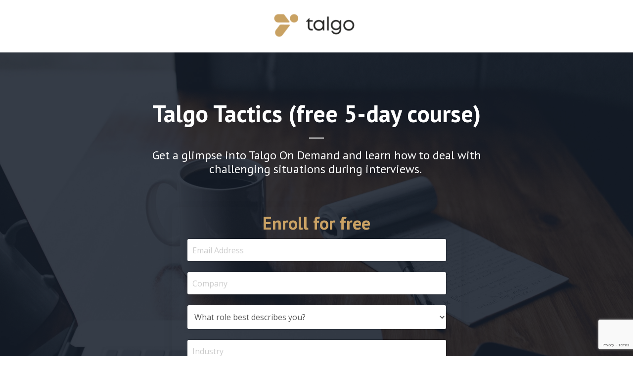

--- FILE ---
content_type: text/html; charset=utf-8
request_url: https://www.talgo.io/joinus-8151f024-6f19-4928-8ba9-4c1adc59b804
body_size: 9232
content:
<!doctype html>
<html lang="en">
  <head>
    
              <meta name="csrf-param" content="authenticity_token">
              <meta name="csrf-token" content="gG4bB0q9j05VUGesbONEpxybyokZQ64c9FzemydUzcwpQFtlDEbGD4CtMbM2sQcNIuYmOfjiKE3ew+sI/LwDhw==">
            
    <title>
      
        Talgo Tactics (free 5-day course)
      
    </title>
    <meta charset="utf-8" />
    <meta http-equiv="x-ua-compatible" content="ie=edge, chrome=1">
    <meta name="viewport" content="width=device-width, initial-scale=1, shrink-to-fit=no">
    
    <meta property="og:type" content="website">
<meta property="og:url" content="https://www.talgo.io/joinus-8151f024-6f19-4928-8ba9-4c1adc59b804">
<meta name="twitter:card" content="summary_large_image">

<meta property="og:title" content="Talgo Tactics (free 5-day course)">
<meta name="twitter:title" content="Talgo Tactics (free 5-day course)">



    
      <link href="https://kajabi-storefronts-production.kajabi-cdn.com/kajabi-storefronts-production/file-uploads/themes/2156011067/settings_images/dc14bc-b1f-d413-31a-cb84ecfe44f0_talgo_logo_favicon.png?v=2" rel="shortcut icon" />
    
    <link rel="canonical" href="https://www.talgo.io/joinus-8151f024-6f19-4928-8ba9-4c1adc59b804" />

    <!-- Google Fonts ====================================================== -->
    <link rel="preconnect" href="https://fonts.gstatic.com" crossorigin>
    <link rel="stylesheet" media="print" onload="this.onload=null;this.removeAttribute(&#39;media&#39;);" type="text/css" href="//fonts.googleapis.com/css?family=Open+Sans:400,700,400italic,700italic|PT+Sans:400,700,400italic,700italic&amp;display=swap" />

    <!-- Kajabi CSS ======================================================== -->
    <link rel="stylesheet" media="print" onload="this.onload=null;this.removeAttribute(&#39;media&#39;);" type="text/css" href="https://kajabi-app-assets.kajabi-cdn.com/assets/core-0d125629e028a5a14579c81397830a1acd5cf5a9f3ec2d0de19efb9b0795fb03.css" />

    

    <!-- Font Awesome Icons -->
    <link rel="stylesheet" media="print" onload="this.onload=null;this.removeAttribute(&#39;media&#39;);" type="text/css" crossorigin="anonymous" href="https://use.fontawesome.com/releases/v5.15.2/css/all.css" />

    <link rel="stylesheet" media="screen" href="https://kajabi-storefronts-production.kajabi-cdn.com/kajabi-storefronts-production/themes/2156011067/assets/styles.css?1709802097040685" />

    <!-- Customer CSS ====================================================== -->
    <!-- If you're using custom css that affects the first render of the page, replace async_style_link below with styesheet_tag -->
    <link rel="stylesheet" media="print" onload="this.onload=null;this.removeAttribute(&#39;media&#39;);" type="text/css" href="https://kajabi-storefronts-production.kajabi-cdn.com/kajabi-storefronts-production/themes/2156011067/assets/overrides.css?1709802097040685" />
    <style>
  /* Custom CSS Added Via Theme Settings */
  /* CSS Overrides go here */
</style>

    <!-- Kajabi Editor Only CSS ============================================ -->
    

    <!-- Header hook ======================================================= -->
    <script type="text/javascript">
  var Kajabi = Kajabi || {};
</script>
<script type="text/javascript">
  Kajabi.currentSiteUser = {
    "id" : "-1",
    "type" : "Guest",
    "contactId" : "",
  };
</script>
<script type="text/javascript">
  Kajabi.theme = {
    activeThemeName: "Encore Page",
    previewThemeId: null,
    editor: false
  };
</script>
<meta name="turbo-prefetch" content="false">
<style type="text/css">
  #editor-overlay {
    display: none;
    border-color: #2E91FC;
    position: absolute;
    background-color: rgba(46,145,252,0.05);
    border-style: dashed;
    border-width: 3px;
    border-radius: 3px;
    pointer-events: none;
    cursor: pointer;
    z-index: 10000000000;
  }
  .editor-overlay-button {
    color: white;
    background: #2E91FC;
    border-radius: 2px;
    font-size: 13px;
    margin-inline-start: -24px;
    margin-block-start: -12px;
    padding-block: 3px;
    padding-inline: 10px;
    text-transform:uppercase;
    font-weight:bold;
    letter-spacing:1.5px;

    left: 50%;
    top: 50%;
    position: absolute;
  }
</style>
<script src="https://kajabi-app-assets.kajabi-cdn.com/vite/assets/track_analytics-999259ad.js" crossorigin="anonymous" type="module"></script><link rel="modulepreload" href="https://kajabi-app-assets.kajabi-cdn.com/vite/assets/stimulus-576c66eb.js" as="script" crossorigin="anonymous">
<link rel="modulepreload" href="https://kajabi-app-assets.kajabi-cdn.com/vite/assets/track_product_analytics-9c66ca0a.js" as="script" crossorigin="anonymous">
<link rel="modulepreload" href="https://kajabi-app-assets.kajabi-cdn.com/vite/assets/stimulus-e54d982b.js" as="script" crossorigin="anonymous">
<link rel="modulepreload" href="https://kajabi-app-assets.kajabi-cdn.com/vite/assets/trackProductAnalytics-3d5f89d8.js" as="script" crossorigin="anonymous">      <script type="text/javascript">
        if (typeof (window.rudderanalytics) === "undefined") {
          !function(){"use strict";window.RudderSnippetVersion="3.0.3";var sdkBaseUrl="https://cdn.rudderlabs.com/v3"
          ;var sdkName="rsa.min.js";var asyncScript=true;window.rudderAnalyticsBuildType="legacy",window.rudderanalytics=[]
          ;var e=["setDefaultInstanceKey","load","ready","page","track","identify","alias","group","reset","setAnonymousId","startSession","endSession","consent"]
          ;for(var n=0;n<e.length;n++){var t=e[n];window.rudderanalytics[t]=function(e){return function(){
          window.rudderanalytics.push([e].concat(Array.prototype.slice.call(arguments)))}}(t)}try{
          new Function('return import("")'),window.rudderAnalyticsBuildType="modern"}catch(a){}
          if(window.rudderAnalyticsMount=function(){
          "undefined"==typeof globalThis&&(Object.defineProperty(Object.prototype,"__globalThis_magic__",{get:function get(){
          return this},configurable:true}),__globalThis_magic__.globalThis=__globalThis_magic__,
          delete Object.prototype.__globalThis_magic__);var e=document.createElement("script")
          ;e.src="".concat(sdkBaseUrl,"/").concat(window.rudderAnalyticsBuildType,"/").concat(sdkName),e.async=asyncScript,
          document.head?document.head.appendChild(e):document.body.appendChild(e)
          },"undefined"==typeof Promise||"undefined"==typeof globalThis){var d=document.createElement("script")
          ;d.src="https://polyfill-fastly.io/v3/polyfill.min.js?version=3.111.0&features=Symbol%2CPromise&callback=rudderAnalyticsMount",
          d.async=asyncScript,document.head?document.head.appendChild(d):document.body.appendChild(d)}else{
          window.rudderAnalyticsMount()}window.rudderanalytics.load("2apYBMHHHWpiGqicceKmzPebApa","https://kajabiaarnyhwq.dataplane.rudderstack.com",{})}();
        }
      </script>
      <script type="text/javascript">
        if (typeof (window.rudderanalytics) !== "undefined") {
          rudderanalytics.page({"account_id":"2148136837","site_id":"2148158855"});
        }
      </script>
      <script type="text/javascript">
        if (typeof (window.rudderanalytics) !== "undefined") {
          (function () {
            function AnalyticsClickHandler (event) {
              const targetEl = event.target.closest('a') || event.target.closest('button');
              if (targetEl) {
                rudderanalytics.track('Site Link Clicked', Object.assign(
                  {"account_id":"2148136837","site_id":"2148158855"},
                  {
                    link_text: targetEl.textContent.trim(),
                    link_href: targetEl.href,
                    tag_name: targetEl.tagName,
                  }
                ));
              }
            };
            document.addEventListener('click', AnalyticsClickHandler);
          })();
        }
      </script>
<meta name='site_locale' content='en'><style type="text/css">
  body main {
    direction: ltr;
  }
  .slick-list {
    direction: ltr;
  }
</style>
<style type="text/css">
  /* Font Awesome 4 */
  .fa.fa-twitter{
    font-family:sans-serif;
  }
  .fa.fa-twitter::before{
    content:"𝕏";
    font-size:1.2em;
  }

  /* Font Awesome 5 */
  .fab.fa-twitter{
    font-family:sans-serif;
  }
  .fab.fa-twitter::before{
    content:"𝕏";
    font-size:1.2em;
  }
</style>
<link rel="stylesheet" href="https://cdn.jsdelivr.net/npm/@kajabi-ui/styles@1.0.4/dist/kajabi_products/kajabi_products.css" />
<script type="module" src="https://cdn.jsdelivr.net/npm/@pine-ds/core@3.14.0/dist/pine-core/pine-core.esm.js"></script>
<script nomodule src="https://cdn.jsdelivr.net/npm/@pine-ds/core@3.14.0/dist/pine-core/index.esm.js"></script>


  </head>
  <style>
  body {
    
      
        background-color: #ffffff;
      
    
  }
</style>
  <body id="encore-theme" class="background-light">
    

    <div id="section-header" data-section-id="header">

<style>
  /* Default Header Styles */
  .header {
    
      background-color: #ffffff;
    
    font-size: 18px;
  }
  .header a,
  .header a.link-list__link,
  .header a.link-list__link:hover,
  .header a.social-icons__icon,
  .header .user__login a,
  .header .dropdown__item a,
  .header .dropdown__trigger:hover {
    color: #595959;
  }
  .header .dropdown__trigger {
    color: #595959 !important;
  }
  /* Mobile Header Styles */
  @media (max-width: 767px) {
    .header {
      
      font-size: 16px;
    }
    
    .header .hamburger__slices .hamburger__slice {
      
        background-color: ;
      
    }
    
      .header a.link-list__link, .dropdown__item a, .header__content--mobile {
        text-align: center;
      }
    
    .header--overlay .header__content--mobile  {
      padding-bottom: 20px;
    }
  }
  /* Sticky Styles */
  
</style>

<div class="hidden">
  
    
  
  
  
  
</div>

<header class="header header--static    background-light header--close-on-scroll" kjb-settings-id="sections_header_settings_background_color">
  <div class="hello-bars">
    
      
    
  </div>
  
    <div class="header__wrap">
      <div class="header__content header__content--desktop background-light">
        <div class="container header__container media justify-content-center">
          
            
                <style>
@media (min-width: 768px) {
  #block-1680676335696_0 {
    text-align: center;
  }
} 
</style>

<div id="block-1680676335696_0" class="header__block header__block--logo header__block--show header__switch-content " kjb-settings-id="sections_header_blocks_1680676335696_0_settings_stretch">
  

<style>
  #block-1680676335696_0 {
    line-height: 1;
  }
  #block-1680676335696_0 .logo__image {
    display: block;
    width: 800px;
  }
  #block-1680676335696_0 .logo__text {
    color: ;
  }
</style>

<a class="logo" href="/">
  
    
      <img loading="auto" class="logo__image" alt="Header Logo" kjb-settings-id="sections_header_blocks_1680676335696_0_settings_logo" src="https://kajabi-storefronts-production.kajabi-cdn.com/kajabi-storefronts-production/file-uploads/themes/2156011067/settings_images/512d764-6734-6350-cc28-51b78b4725b2_talgo_white_bar_header.png" />
    
  
</a>
</div>
              
          
          
        </div>
      </div>
      <div class="header__content header__content--mobile">
        <div class="header__switch-content header__spacer"></div>
      </div>
    </div>
  
</header>

</div>
    <main>
      <div data-content-for-index data-dynamic-sections="index"><div id="section-presale_v0_0_1__signup" data-section-id="presale_v0_0_1__signup"><style>
  
    #section-presale_v0_0_1__signup {
      background-image: url(https://kajabi-storefronts-production.kajabi-cdn.com/kajabi-storefronts-production/themes/2156011067/assets/background.jpg?1709802097040685);
      background-position: bottom;
    }
  
  #section-presale_v0_0_1__signup .section__overlay {
    position: absolute;
    width: 100%;
    height: 100%;
    left: 0;
    top: 0;
    background-color: RGBA(22, 30, 42, 0.86);
  }
  #section-presale_v0_0_1__signup .sizer {
    padding-top: 40px;
    padding-bottom: 40px;
  }
  #section-presale_v0_0_1__signup .container {
    max-width: calc(1260px + 10px + 10px);
    padding-right: 10px;
    padding-left: 10px;
    
  }
  #section-presale_v0_0_1__signup .row {
    
  }
  #section-presale_v0_0_1__signup .container--full {
    width: 100%;
    max-width: calc(100% + 10px + 10px);
  }
  @media (min-width: 768px) {
    
      #section-presale_v0_0_1__signup {
        
      }
    
    #section-presale_v0_0_1__signup .sizer {
      padding-top: 50px;
      padding-bottom: 100px;
    }
    #section-presale_v0_0_1__signup .container {
      max-width: calc(1260px + 40px + 40px);
      padding-right: 40px;
      padding-left: 40px;
    }
    #section-presale_v0_0_1__signup .container--full {
      max-width: calc(100% + 40px + 40px);
    }
  }
  
  
</style>

<section kjb-settings-id="sections_presale_v0_0_1__signup_settings_background_color"
  class="section
  
  
   background-dark "
  data-reveal-event=""
  data-reveal-offset=""
  data-reveal-units="seconds">
  <div class="sizer ">
    
    <div class="section__overlay"></div>
    <div class="container ">
      <div class="row align-items-center justify-content-center">
        
          




<style>
  /* flush setting */
  
  
  /* margin settings */
  #block-1692225279929_0, [data-slick-id="1692225279929_0"] {
    margin-top: 0px;
    margin-right: 0px;
    margin-bottom: 0px;
    margin-left: 0px;
  }
  #block-1692225279929_0 .block, [data-slick-id="1692225279929_0"] .block {
    /* border settings */
    border: 4px  black;
    border-radius: 4px;
    

    /* background color */
    
      background-color: rgba(0, 0, 0, 0);
    
    /* default padding for mobile */
    
      padding: 20px;
    
    
      padding: 20px;
    
    
    /* mobile padding overrides */
    
    
      padding-top: 0px;
    
    
      padding-right: 0px;
    
    
      padding-bottom: 0px;
    
    
      padding-left: 0px;
    
  }

  @media (min-width: 768px) {
    /* desktop margin settings */
    #block-1692225279929_0, [data-slick-id="1692225279929_0"] {
      margin-top: 0px;
      margin-right: 0px;
      margin-bottom: 25px;
      margin-left: 0px;
    }
    #block-1692225279929_0 .block, [data-slick-id="1692225279929_0"] .block {
      /* default padding for desktop  */
      
        padding: 30px;
      
      
      /* desktop padding overrides */
      
      
      
      
        padding-bottom: 0px;
      
      
    }
  }
  /* mobile text align */
  @media (max-width: 767px) {
    #block-1692225279929_0, [data-slick-id="1692225279929_0"] {
      text-align: left;
    }
  }
</style>


<div
  id="block-1692225279929_0"
  class="
  block-type--text
  text-center
  col-8
  
  
  
    
  
  
  "
  
  data-reveal-event=""
  data-reveal-offset=""
  data-reveal-units="seconds"
  
    kjb-settings-id="sections_presale_v0_0_1__signup_blocks_1692225279929_0_settings_width"
    >
  <div class="block
    box-shadow-none
     background-dark"
    
      data-aos="none"
      data-aos-delay="0"
      data-aos-duration="0"
    
    >
    
    <style>
  
  #block-1577982541036_0 .btn {
    margin-top: 1rem;
  }
</style>

<h1 style="text-align: center; color: #ffffff;"><span style="color: #ffffff;">Talgo Tactics (free 5-day course)</span></h1>
<hr style="width: 30px; border: 1px solid; margin: 20px auto;" />
<h4><span style="font-weight: 400; color: #ffffff;">Get a glimpse into Talgo On Demand and learn how to deal with challenging situations during interviews. </span></h4>

  </div>
</div>

        
          




<style>
  /* flush setting */
  
  
  /* margin settings */
  #block-1692225279929_1, [data-slick-id="1692225279929_1"] {
    margin-top: 0px;
    margin-right: 0px;
    margin-bottom: 0px;
    margin-left: 0px;
  }
  #block-1692225279929_1 .block, [data-slick-id="1692225279929_1"] .block {
    /* border settings */
    border: 4px  black;
    border-radius: 10px;
    

    /* background color */
    
      background-color: rgba(0, 0, 0, 0);
    
    /* default padding for mobile */
    
      padding: 20px;
    
    
      padding: 20px;
    
    
      
        padding: 20px;
      
    
    /* mobile padding overrides */
    
    
      padding-top: 20px;
    
    
      padding-right: 20px;
    
    
      padding-bottom: 20px;
    
    
      padding-left: 20px;
    
  }

  @media (min-width: 768px) {
    /* desktop margin settings */
    #block-1692225279929_1, [data-slick-id="1692225279929_1"] {
      margin-top: 0px;
      margin-right: 0px;
      margin-bottom: 0px;
      margin-left: 0px;
    }
    #block-1692225279929_1 .block, [data-slick-id="1692225279929_1"] .block {
      /* default padding for desktop  */
      
        padding: 30px;
      
      
        
          padding: 30px;
        
      
      /* desktop padding overrides */
      
      
        padding-top: 10px;
      
      
        padding-right: 30px;
      
      
        padding-bottom: 0px;
      
      
        padding-left: 30px;
      
    }
  }
  /* mobile text align */
  @media (max-width: 767px) {
    #block-1692225279929_1, [data-slick-id="1692225279929_1"] {
      text-align: center;
    }
  }
</style>


<div
  id="block-1692225279929_1"
  class="
  block-type--form
  text-center
  col-6
  
  
  
    
  
  
  "
  
  data-reveal-event=""
  data-reveal-offset=""
  data-reveal-units="seconds"
  
    kjb-settings-id="sections_presale_v0_0_1__signup_blocks_1692225279929_1_settings_width"
    >
  <div class="block
    box-shadow-medium
     background-dark"
    
      data-aos="none"
      data-aos-delay="0"
      data-aos-duration="0"
    
    >
    
    








<style>
  #block-1692225279929_1 .form-btn {
    border-color: #caa264;
    border-radius: 30px;
    background: #caa264;
    color: #ecf0f1;
  }
  #block-1692225279929_1 .btn--outline {
    color: #caa264;
    background: transparent;
  }
  #block-1692225279929_1 .disclaimer-text {
    font-size: 16px;
    margin-top: 1.25rem;
    margin-bottom: 0;
    color: #ecf0f1;
  }
</style>



<div class="form">
  <div kjb-settings-id="sections_presale_v0_0_1__signup_blocks_1692225279929_1_settings_text"><h2><span style="color: #caa264;">Enroll for free</span></h2></div>
  
    <form data-parsley-validate="true" data-kjb-disable-on-submit="true" action="https://www.talgo.io/forms/2148428854/form_submissions" accept-charset="UTF-8" method="post"><input name="utf8" type="hidden" value="&#x2713;" autocomplete="off" /><input type="hidden" name="authenticity_token" value="gG4bB0q9j05VUGesbONEpxybyokZQ64c9FzemydUzcwpQFtlDEbGD4CtMbM2sQcNIuYmOfjiKE3ew+sI/LwDhw==" autocomplete="off" /><input type="text" name="website_url" autofill="off" placeholder="Skip this field" style="display: none;" /><input type="hidden" name="kjb_fk_checksum" autofill="off" value="21913493fa991b225ccd3336c107cc9b" /><input type="hidden" name="form_submission[landing_page_id]" value="2149917384" autofill="off" />
      <div class="">
        <input type="hidden" name="thank_you_url" value="/resource_redirect/landing_pages/2149930647">
        
          <div class="email-field form-group"><input required="required" class="form-control" placeholder="Email Address" type="email" name="form_submission[email]" id="form_submission_email" /></div>
        
          <div class="text-field form-group"><input type="text" name="form_submission[custom_5]" id="form_submission_custom_5" value="" required="required" class="form-control" placeholder="Company" /></div>
        
          <div class="select-box-field form-group"><select name="form_submission[custom_1]" id="form_submission_custom_1" required="required" class="form-control" placeholder="What role best describes you?"><option value="">What role best describes you?</option><option value="Startup Founder/Cofounder">Startup Founder/Cofounder</option>
<option value="CEO/President (non-founder)">CEO/President (non-founder)</option>
<option value="Other C-level Executive">Other C-level Executive</option>
<option value="Hiring Manager (non-executive)">Hiring Manager (non-executive)</option>
<option value="HR/Talent Professional">HR/Talent Professional</option>
<option value="Investor">Investor</option>
<option value="Other">Other</option></select></div>
        
          <div class="text-area-field form-group"><textarea name="form_submission[custom_2]" id="form_submission_custom_2" required="required" class="form-control" placeholder="Industry">
</textarea></div>
        
          <div class="checkbox-field form-group"><input type="hidden" name="form_submission[custom_4]" id="form_submission_custom_4" value="0" autocomplete="off" /><label><input type="checkbox" name="form_submission[custom_4]" id="form_submission_custom_4" value="1" required="required" class="form-control" placeholder="Subscribe to Talgo Newsletter " data-parsley-multiple="os6ful1x" /><span class="overlay"></span><span class="text">Subscribe to Talgo Newsletter </span></label></div>
        
          <div class="recaptcha-field form-group">
      <div>
        <script src="https://www.google.com/recaptcha/api.js?onload=recaptchaInit_E46D13&render=explicit" async defer></script>
        <input id="recaptcha_E46D13" type="text" name="g-recaptcha-response-data" />
        <div id="recaptcha_E46D13_container" class="recaptcha-container"></div>

        <style type="text/css">
          .recaptcha-field {
            position: absolute;
            width: 0px;
            height: 0px;
            overflow: hidden;
            z-index: 10;
          }
        </style>

        <script type="text/javascript">
          window.recaptchaInit_E46D13 = function() {
            initKajabiRecaptcha("recaptcha_E46D13", "recaptcha_E46D13_container", "6Lc_Wc0pAAAAAF53oyvx7dioTMB422PcvOC-vMgd");
          };
        </script>
      </div>
    </div>
        
        <div>
          
          <button id="form-button" class="form-btn btn--solid btn--auto btn--medium" type="submit" kjb-settings-id="sections_presale_v0_0_1__signup_blocks_1692225279929_1_settings_btn_text" role="button">
            Start Watching Now
          </button>
        </div>
      </div>
    </form>
    
  
</div>
  </div>
</div>

        
      </div>
    </div>
  </div>
</section>
</div><div id="section-presale_v0_0_1__faqs" data-section-id="presale_v0_0_1__faqs"><style>
  
  #section-presale_v0_0_1__faqs .section__overlay {
    position: absolute;
    width: 100%;
    height: 100%;
    left: 0;
    top: 0;
    background-color: ;
  }
  #section-presale_v0_0_1__faqs .sizer {
    padding-top: 40px;
    padding-bottom: 40px;
  }
  #section-presale_v0_0_1__faqs .container {
    max-width: calc(1260px + 10px + 10px);
    padding-right: 10px;
    padding-left: 10px;
    
  }
  #section-presale_v0_0_1__faqs .row {
    
  }
  #section-presale_v0_0_1__faqs .container--full {
    width: 100%;
    max-width: calc(100% + 10px + 10px);
  }
  @media (min-width: 768px) {
    
    #section-presale_v0_0_1__faqs .sizer {
      padding-top: 25px;
      padding-bottom: 25px;
    }
    #section-presale_v0_0_1__faqs .container {
      max-width: calc(1260px + 40px + 40px);
      padding-right: 40px;
      padding-left: 40px;
    }
    #section-presale_v0_0_1__faqs .container--full {
      max-width: calc(100% + 40px + 40px);
    }
  }
  
  
</style>

<section kjb-settings-id="sections_presale_v0_0_1__faqs_settings_background_color"
  class="section
  
  
   "
  data-reveal-event=""
  data-reveal-offset=""
  data-reveal-units="seconds">
  <div class="sizer ">
    
    <div class="section__overlay"></div>
    <div class="container ">
      <div class="row align-items-start justify-content-center">
        
          




<style>
  /* flush setting */
  
  
  /* margin settings */
  #block-1692226756800_0, [data-slick-id="1692226756800_0"] {
    margin-top: 0px;
    margin-right: 0px;
    margin-bottom: 0px;
    margin-left: 0px;
  }
  #block-1692226756800_0 .block, [data-slick-id="1692226756800_0"] .block {
    /* border settings */
    border: 4px  black;
    border-radius: 10px;
    

    /* background color */
    
      background-color: #fff;
    
    /* default padding for mobile */
    
      padding: 20px;
    
    
      padding: 20px;
    
    
      
        padding: 20px;
      
    
    /* mobile padding overrides */
    
    
      padding-top: 20px;
    
    
      padding-right: 20px;
    
    
      padding-bottom: 20px;
    
    
      padding-left: 20px;
    
  }

  @media (min-width: 768px) {
    /* desktop margin settings */
    #block-1692226756800_0, [data-slick-id="1692226756800_0"] {
      margin-top: 0px;
      margin-right: 0px;
      margin-bottom: 0px;
      margin-left: 0px;
    }
    #block-1692226756800_0 .block, [data-slick-id="1692226756800_0"] .block {
      /* default padding for desktop  */
      
        padding: 30px;
      
      
        
          padding: 30px;
        
      
      /* desktop padding overrides */
      
      
        padding-top: 30px;
      
      
        padding-right: 30px;
      
      
        padding-bottom: 30px;
      
      
        padding-left: 30px;
      
    }
  }
  /* mobile text align */
  @media (max-width: 767px) {
    #block-1692226756800_0, [data-slick-id="1692226756800_0"] {
      text-align: left;
    }
  }
</style>


<div
  id="block-1692226756800_0"
  class="
  block-type--accordion
  text-left
  col-8
  
  
  
    
  
  
  "
  
  data-reveal-event=""
  data-reveal-offset=""
  data-reveal-units="seconds"
  
    kjb-settings-id="sections_presale_v0_0_1__faqs_blocks_1692226756800_0_settings_width"
    >
  <div class="block
    box-shadow-medium
     background-light"
    
      data-aos="none"
      data-aos-delay="0"
      data-aos-duration="0"
    
    >
    
    
<style>

  #block-1692226756800_0 .accordion-title h5 {
    margin: 0;
    cursor: pointer;
  }
  #block-1692226756800_0 .accordion-body {
    padding-top: 24px;
  }
  #block-1692226756800_0 .accordion-title.collapsed:after {
    content: "\f067";
    margin-left: 24px;
  }
  #block-1692226756800_0 .accordion-title:after {
    content: "\f068";
    margin-left: 24px;
    color: #caa264;
  }
</style>

<div class="accordion background-light">
  <div class="accordion-title collapsed media align-items-center">
    <h5 class="media__body">
      Who is this course for?
    </h5>
  </div>
  <div style="display:none;" class="accordion-collapse">
    <div class="accordion-body">
      <p>This course is for anyone who wants to improve their interviewing and hiring skills. The free course is obviously ideal if you want to get a sense of the style and delivery of the course before moving forward. </p>
    </div>
  </div>
</div>
  </div>
</div>

        
          




<style>
  /* flush setting */
  
  
  /* margin settings */
  #block-1692226756800_1, [data-slick-id="1692226756800_1"] {
    margin-top: 0px;
    margin-right: 0px;
    margin-bottom: 0px;
    margin-left: 0px;
  }
  #block-1692226756800_1 .block, [data-slick-id="1692226756800_1"] .block {
    /* border settings */
    border: 4px  black;
    border-radius: 10px;
    

    /* background color */
    
      background-color: #fff;
    
    /* default padding for mobile */
    
      padding: 20px;
    
    
      padding: 20px;
    
    
      
        padding: 20px;
      
    
    /* mobile padding overrides */
    
    
      padding-top: 20px;
    
    
      padding-right: 20px;
    
    
      padding-bottom: 20px;
    
    
      padding-left: 20px;
    
  }

  @media (min-width: 768px) {
    /* desktop margin settings */
    #block-1692226756800_1, [data-slick-id="1692226756800_1"] {
      margin-top: 0px;
      margin-right: 0px;
      margin-bottom: 0px;
      margin-left: 0px;
    }
    #block-1692226756800_1 .block, [data-slick-id="1692226756800_1"] .block {
      /* default padding for desktop  */
      
        padding: 30px;
      
      
        
          padding: 30px;
        
      
      /* desktop padding overrides */
      
      
        padding-top: 30px;
      
      
        padding-right: 30px;
      
      
        padding-bottom: 30px;
      
      
        padding-left: 30px;
      
    }
  }
  /* mobile text align */
  @media (max-width: 767px) {
    #block-1692226756800_1, [data-slick-id="1692226756800_1"] {
      text-align: left;
    }
  }
</style>


<div
  id="block-1692226756800_1"
  class="
  block-type--accordion
  text-left
  col-8
  
  
  
    
  
  
  "
  
  data-reveal-event=""
  data-reveal-offset=""
  data-reveal-units="seconds"
  
    kjb-settings-id="sections_presale_v0_0_1__faqs_blocks_1692226756800_1_settings_width"
    >
  <div class="block
    box-shadow-medium
     background-light"
    
      data-aos="none"
      data-aos-delay="0"
      data-aos-duration="0"
    
    >
    
    
<style>

  #block-1692226756800_1 .accordion-title h5 {
    margin: 0;
    cursor: pointer;
  }
  #block-1692226756800_1 .accordion-body {
    padding-top: 24px;
  }
  #block-1692226756800_1 .accordion-title.collapsed:after {
    content: "\f067";
    margin-left: 24px;
  }
  #block-1692226756800_1 .accordion-title:after {
    content: "\f068";
    margin-left: 24px;
    color: #caa264;
  }
</style>

<div class="accordion background-light">
  <div class="accordion-title collapsed media align-items-center">
    <h5 class="media__body">
      What makes this course different?
    </h5>
  </div>
  <div style="display:none;" class="accordion-collapse">
    <div class="accordion-body">
      <p>Unlike other courses, we focus on practical scenarios that you'll actually encounter in interviews. Our strategies are based on real-world experiences, not just theory. We also use a mixture of lecture, example, coaching, and knowledge reviews. The result is a fast-paced course that keeps you engaged. </p>
<p>Our Talgo On Demand packages all come with Live Learning sessions so you can practice your skills and ask us questions. This adds engagement, community, and accountability into the program.</p>
    </div>
  </div>
</div>
  </div>
</div>

        
          




<style>
  /* flush setting */
  
  
  /* margin settings */
  #block-1692226756800_2, [data-slick-id="1692226756800_2"] {
    margin-top: 0px;
    margin-right: 0px;
    margin-bottom: 0px;
    margin-left: 0px;
  }
  #block-1692226756800_2 .block, [data-slick-id="1692226756800_2"] .block {
    /* border settings */
    border: 4px  black;
    border-radius: 10px;
    

    /* background color */
    
      background-color: #fff;
    
    /* default padding for mobile */
    
      padding: 20px;
    
    
      padding: 20px;
    
    
      
        padding: 20px;
      
    
    /* mobile padding overrides */
    
    
      padding-top: 20px;
    
    
      padding-right: 20px;
    
    
      padding-bottom: 20px;
    
    
      padding-left: 20px;
    
  }

  @media (min-width: 768px) {
    /* desktop margin settings */
    #block-1692226756800_2, [data-slick-id="1692226756800_2"] {
      margin-top: 0px;
      margin-right: 0px;
      margin-bottom: 0px;
      margin-left: 0px;
    }
    #block-1692226756800_2 .block, [data-slick-id="1692226756800_2"] .block {
      /* default padding for desktop  */
      
        padding: 30px;
      
      
        
          padding: 30px;
        
      
      /* desktop padding overrides */
      
      
        padding-top: 30px;
      
      
        padding-right: 30px;
      
      
        padding-bottom: 30px;
      
      
        padding-left: 30px;
      
    }
  }
  /* mobile text align */
  @media (max-width: 767px) {
    #block-1692226756800_2, [data-slick-id="1692226756800_2"] {
      text-align: left;
    }
  }
</style>


<div
  id="block-1692226756800_2"
  class="
  block-type--accordion
  text-left
  col-8
  
  
  
    
  
  
  "
  
  data-reveal-event=""
  data-reveal-offset=""
  data-reveal-units="seconds"
  
    kjb-settings-id="sections_presale_v0_0_1__faqs_blocks_1692226756800_2_settings_width"
    >
  <div class="block
    box-shadow-medium
     background-light"
    
      data-aos="none"
      data-aos-delay="0"
      data-aos-duration="0"
    
    >
    
    
<style>

  #block-1692226756800_2 .accordion-title h5 {
    margin: 0;
    cursor: pointer;
  }
  #block-1692226756800_2 .accordion-body {
    padding-top: 24px;
  }
  #block-1692226756800_2 .accordion-title.collapsed:after {
    content: "\f067";
    margin-left: 24px;
  }
  #block-1692226756800_2 .accordion-title:after {
    content: "\f068";
    margin-left: 24px;
    color: #caa264;
  }
</style>

<div class="accordion background-light">
  <div class="accordion-title collapsed media align-items-center">
    <h5 class="media__body">
      What happens after I complete the course?
    </h5>
  </div>
  <div style="display:none;" class="accordion-collapse">
    <div class="accordion-body">
      <p>Once you complete Talgo Tactics, check out one of our <span style="text-decoration: underline;"><a href="https://talgo-on-demand.mykajabi.com/talgo-on-demand">Talgo On Demand</a></span> packages, which is a transformative experience regardless of where you are in your interviewing journey.</p>
    </div>
  </div>
</div>
  </div>
</div>

        
      </div>
    </div>
  </div>
</section>
</div><div id="section-1705361000732" data-section-id="1705361000732"><style>
  
  #section-1705361000732 .section__overlay {
    position: absolute;
    width: 100%;
    height: 100%;
    left: 0;
    top: 0;
    background-color: ;
  }
  #section-1705361000732 .sizer {
    padding-top: 40px;
    padding-bottom: 40px;
  }
  #section-1705361000732 .container {
    max-width: calc(1260px + 10px + 10px);
    padding-right: 10px;
    padding-left: 10px;
    
  }
  #section-1705361000732 .row {
    
  }
  #section-1705361000732 .container--full {
    width: 100%;
    max-width: calc(100% + 10px + 10px);
  }
  @media (min-width: 768px) {
    
    #section-1705361000732 .sizer {
      padding-top: 100px;
      padding-bottom: 100px;
    }
    #section-1705361000732 .container {
      max-width: calc(1260px + 40px + 40px);
      padding-right: 40px;
      padding-left: 40px;
    }
    #section-1705361000732 .container--full {
      max-width: calc(100% + 40px + 40px);
    }
  }
  
  
</style>

<section kjb-settings-id="sections_1705361000732_settings_background_color"
  class="section
  
  
   "
  data-reveal-event=""
  data-reveal-offset=""
  data-reveal-units="seconds">
  <div class="sizer ">
    
    <div class="section__overlay"></div>
    <div class="container ">
      <div class="row align-items-center justify-content-center">
        
          




<style>
  /* flush setting */
  
  
  /* margin settings */
  #block-1705361000732_4, [data-slick-id="1705361000732_4"] {
    margin-top: 0px;
    margin-right: 0px;
    margin-bottom: 0px;
    margin-left: 0px;
  }
  #block-1705361000732_4 .block, [data-slick-id="1705361000732_4"] .block {
    /* border settings */
    border: 4px  black;
    border-radius: 4px;
    

    /* background color */
    
    /* default padding for mobile */
    
    
      padding: 20px;
    
    
      
        padding: 20px;
      
    
    /* mobile padding overrides */
    
    
      padding-top: 0px;
    
    
      padding-right: 0px;
    
    
      padding-bottom: 0px;
    
    
      padding-left: 0px;
    
  }

  @media (min-width: 768px) {
    /* desktop margin settings */
    #block-1705361000732_4, [data-slick-id="1705361000732_4"] {
      margin-top: -50px;
      margin-right: 0px;
      margin-bottom: 0px;
      margin-left: 0px;
    }
    #block-1705361000732_4 .block, [data-slick-id="1705361000732_4"] .block {
      /* default padding for desktop  */
      
      
        
          padding: 30px;
        
      
      /* desktop padding overrides */
      
      
        padding-top: 0px;
      
      
        padding-right: 0px;
      
      
        padding-bottom: 0px;
      
      
        padding-left: 0px;
      
    }
  }
  /* mobile text align */
  @media (max-width: 767px) {
    #block-1705361000732_4, [data-slick-id="1705361000732_4"] {
      text-align: left;
    }
  }
</style>


<div
  id="block-1705361000732_4"
  class="
  block-type--text
  text-center
  col-12
  
  
  
    
  
  
  "
  
  data-reveal-event=""
  data-reveal-offset=""
  data-reveal-units="seconds"
  
    kjb-settings-id="sections_1705361000732_blocks_1705361000732_4_settings_width"
    >
  <div class="block
    box-shadow-
    "
    
      data-aos="none"
      data-aos-delay="0"
      data-aos-duration="0"
    
    >
    
    <style>
  
  #block-1577982541036_0 .btn {
    margin-top: 1rem;
  }
</style>

<h2><span style="color: #282828;">Skip the free preview and dive straight into the "real deal" training?</span></h2>
<h4><span style="color: #282828;">Select one of our Talgo On Demand packages today. </span></h4>

  </div>
</div>

        
          




<style>
  /* flush setting */
  
  
  /* margin settings */
  #block-1705361000732_2, [data-slick-id="1705361000732_2"] {
    margin-top: 0px;
    margin-right: 0px;
    margin-bottom: 0px;
    margin-left: 0px;
  }
  #block-1705361000732_2 .block, [data-slick-id="1705361000732_2"] .block {
    /* border settings */
    border: 4px  black;
    border-radius: 10px;
    

    /* background color */
    
      background-color: #fff;
    
    /* default padding for mobile */
    
      padding: 20px;
    
    
      padding: 20px;
    
    
      
        padding: 20px;
      
    
    /* mobile padding overrides */
    
      padding: 0;
    
    
      padding-top: 0px;
    
    
      padding-right: 0px;
    
    
      padding-bottom: 0px;
    
    
      padding-left: 0px;
    
  }

  @media (min-width: 768px) {
    /* desktop margin settings */
    #block-1705361000732_2, [data-slick-id="1705361000732_2"] {
      margin-top: 0px;
      margin-right: 0px;
      margin-bottom: 0px;
      margin-left: 0px;
    }
    #block-1705361000732_2 .block, [data-slick-id="1705361000732_2"] .block {
      /* default padding for desktop  */
      
        padding: 30px;
      
      
        
          padding: 30px;
        
      
      /* desktop padding overrides */
      
        padding: 0;
      
      
        padding-top: 0px;
      
      
        padding-right: 0px;
      
      
        padding-bottom: 0px;
      
      
        padding-left: 0px;
      
    }
  }
  /* mobile text align */
  @media (max-width: 767px) {
    #block-1705361000732_2, [data-slick-id="1705361000732_2"] {
      text-align: left;
    }
  }
</style>


<div
  id="block-1705361000732_2"
  class="
  block-type--offer
  text-
  col-4
  
  
  
    
  
  
  "
  
  data-reveal-event=""
  data-reveal-offset=""
  data-reveal-units="seconds"
  
    kjb-settings-id="sections_1705361000732_blocks_1705361000732_2_settings_width"
    >
  <div class="block
    box-shadow-medium
     background-light"
    
      data-aos="none"
      data-aos-delay="0"
      data-aos-duration="0"
    
    >
    
    

<style>
  
</style>


  <a class="card" href="/offers/LamEcZeN" >
    
      <img loading="auto" class="card__image" alt="" src="https://kajabi-storefronts-production.kajabi-cdn.com/kajabi-storefronts-production/file-uploads/site/2148158855/images/783d730-dfc-d7b0-458d-d76dc652f65b_a5213d00-7e39-4375-8819-0e099ee22427.jpg" />
    
    <div class="card__body background-light">
      <h4 class="card__title">"The Interviewer"</h4>
      <p class="card__text">"The Interviewer"
Our most powerful and popular core content on becoming a great interviewer. The right choice for individual interviewers.3-month access&nbsp;includes:

Fundamentals of role definition, interview execution, and crafting great initial questions
Monthly Live Learning&nbsp;session&nbsp;for Q&amp;A and interview practice with coaching feedback
Ability to later upgrade to The Manager for an additional $800, or The Founder for and additional $3,000.
</p>
      <h5 class="card__price">$800.00 USD</h5>
    </div>
  </a>

  </div>
</div>

        
          




<style>
  /* flush setting */
  
  
  /* margin settings */
  #block-1705361000732_5, [data-slick-id="1705361000732_5"] {
    margin-top: 0px;
    margin-right: 0px;
    margin-bottom: 0px;
    margin-left: 0px;
  }
  #block-1705361000732_5 .block, [data-slick-id="1705361000732_5"] .block {
    /* border settings */
    border: 4px  black;
    border-radius: 10px;
    

    /* background color */
    
      background-color: #fff;
    
    /* default padding for mobile */
    
      padding: 20px;
    
    
      padding: 20px;
    
    
      
        padding: 20px;
      
    
    /* mobile padding overrides */
    
      padding: 0;
    
    
      padding-top: 0px;
    
    
      padding-right: 0px;
    
    
      padding-bottom: 0px;
    
    
      padding-left: 0px;
    
  }

  @media (min-width: 768px) {
    /* desktop margin settings */
    #block-1705361000732_5, [data-slick-id="1705361000732_5"] {
      margin-top: 0px;
      margin-right: 0px;
      margin-bottom: 0px;
      margin-left: 0px;
    }
    #block-1705361000732_5 .block, [data-slick-id="1705361000732_5"] .block {
      /* default padding for desktop  */
      
        padding: 30px;
      
      
        
          padding: 30px;
        
      
      /* desktop padding overrides */
      
        padding: 0;
      
      
        padding-top: 0px;
      
      
        padding-right: 0px;
      
      
        padding-bottom: 0px;
      
      
        padding-left: 0px;
      
    }
  }
  /* mobile text align */
  @media (max-width: 767px) {
    #block-1705361000732_5, [data-slick-id="1705361000732_5"] {
      text-align: left;
    }
  }
</style>


<div
  id="block-1705361000732_5"
  class="
  block-type--offer
  text-
  col-4
  
  
  
    
  
  
  "
  
  data-reveal-event=""
  data-reveal-offset=""
  data-reveal-units="seconds"
  
    kjb-settings-id="sections_1705361000732_blocks_1705361000732_5_settings_width"
    >
  <div class="block
    box-shadow-medium
     background-light"
    
      data-aos="none"
      data-aos-delay="0"
      data-aos-duration="0"
    
    >
    
    

<style>
  
</style>


  <a class="card" href="/offers/mHQD5HBN" >
    
      <img loading="auto" class="card__image" alt="" src="https://kajabi-storefronts-production.kajabi-cdn.com/kajabi-storefronts-production/file-uploads/site/2148158855/images/602a02a-0ebc-aa33-f26a-db16cdff61e8_Screenshot_2024-01-04_at_15.33.26.png" />
    
    <div class="card__body background-light">
      <h4 class="card__title">"The Manager"</h4>
      <p class="card__text">"The Manager"
The right choice for&nbsp;leaders who want to play an active role in improving their teams’ hiring outcomes.
6-month access&nbsp;includes everything in "The Interviewer" plus&nbsp;full access to our Talgo On Demand library and interview templates.&nbsp;Key modules include:

How to conduct a career review ("Deep Dive")
Sourcing and Screening
Power References
Interview templates to guide you
Process, Decisions &amp; Selling
Ability to later upgrade to The Founder for $2,400.&nbsp;
</p>
      <h5 class="card__price">$1,500.00 USD</h5>
    </div>
  </a>

  </div>
</div>

        
          




<style>
  /* flush setting */
  
  
  /* margin settings */
  #block-1705361000732_6, [data-slick-id="1705361000732_6"] {
    margin-top: 0px;
    margin-right: 0px;
    margin-bottom: 0px;
    margin-left: 0px;
  }
  #block-1705361000732_6 .block, [data-slick-id="1705361000732_6"] .block {
    /* border settings */
    border: 4px  black;
    border-radius: 10px;
    

    /* background color */
    
      background-color: #fff;
    
    /* default padding for mobile */
    
      padding: 20px;
    
    
      padding: 20px;
    
    
      
        padding: 20px;
      
    
    /* mobile padding overrides */
    
      padding: 0;
    
    
      padding-top: 0px;
    
    
      padding-right: 0px;
    
    
      padding-bottom: 0px;
    
    
      padding-left: 0px;
    
  }

  @media (min-width: 768px) {
    /* desktop margin settings */
    #block-1705361000732_6, [data-slick-id="1705361000732_6"] {
      margin-top: 0px;
      margin-right: 0px;
      margin-bottom: 0px;
      margin-left: 0px;
    }
    #block-1705361000732_6 .block, [data-slick-id="1705361000732_6"] .block {
      /* default padding for desktop  */
      
        padding: 30px;
      
      
        
          padding: 30px;
        
      
      /* desktop padding overrides */
      
        padding: 0;
      
      
        padding-top: 0px;
      
      
        padding-right: 0px;
      
      
        padding-bottom: 0px;
      
      
        padding-left: 0px;
      
    }
  }
  /* mobile text align */
  @media (max-width: 767px) {
    #block-1705361000732_6, [data-slick-id="1705361000732_6"] {
      text-align: left;
    }
  }
</style>


<div
  id="block-1705361000732_6"
  class="
  block-type--offer
  text-
  col-4
  
  
  
    
  
  
  "
  
  data-reveal-event=""
  data-reveal-offset=""
  data-reveal-units="seconds"
  
    kjb-settings-id="sections_1705361000732_blocks_1705361000732_6_settings_width"
    >
  <div class="block
    box-shadow-medium
     background-light"
    
      data-aos="none"
      data-aos-delay="0"
      data-aos-duration="0"
    
    >
    
    

<style>
  
</style>


  <a class="card" href="/offers/2ZjnyzX2" >
    
      <img loading="auto" class="card__image" alt="" src="https://kajabi-storefronts-production.kajabi-cdn.com/kajabi-storefronts-production/file-uploads/site/2148158855/images/dfc5edb-7eac-7a80-a81e-c50c14fd5b4c_Screenshot_2024-01-04_at_15.33.32.png" />
    
    <div class="card__body background-light">
      <h4 class="card__title">"The Founder"</h4>
      <p class="card__text">"The Founder"
The right choice for&nbsp;leaders who&nbsp;seeking comprehensive and rapid transformation for themselves and their company.
12-month access&nbsp;includes everything in "The Manager" plus:

Three (3)&nbsp;private coaching sessions&nbsp;with Jordan or Matt
Hone&nbsp;your interview skills, apply the Talgo methodology your unique situation, and create custom questions for your company.
Perfect for busy executives who want to rapidly improve their interviewing and hiring
</p>
      <h5 class="card__price">$3,500.00 USD</h5>
    </div>
  </a>

  </div>
</div>

        
      </div>
    </div>
  </div>
</section>
</div></div>
    </main>
    <div id="section-footer" data-section-id="footer">
  <style>
    #section-footer {
      -webkit-box-flex: 1;
      -ms-flex-positive: 1;
      flex-grow: 1;
      display: -webkit-box;
      display: -ms-flexbox;
      display: flex;
    }
    .footer {
      -webkit-box-flex: 1;
      -ms-flex-positive: 1;
      flex-grow: 1;
    }
  </style>

<style>
  .footer {
    background-color: #ffffff;
  }
  .footer, .footer__block {
    font-size: 14px;
    color: ;
  }
  .footer .logo__text {
    color: ;
  }
  .footer .link-list__links {
    width: 100%;
  }
  .footer a.link-list__link {
    color: ;
  }
  .footer .link-list__link:hover {
    color: ;
  }
  .copyright {
    color: ;
  }
  @media (min-width: 768px) {
    .footer, .footer__block {
      font-size: 12px;
    }
  }
  .powered-by a {
    color:  !important;
  }
  
    .powered-by {
      text-align: center;
      padding-top: 0;
    }
  
</style>

<footer class="footer footer--stacked  background-light  " kjb-settings-id="sections_footer_settings_background_color">
  <div class="footer__content">
    <div class="container footer__container media">
      
        
            <div id="block-footer_0" class="footer__block ">
  <span class="copyright" kjb-settings-id="sections_footer_blocks_footer_0_settings_copyright" role="presentation">
  &copy; 2026 Talgo Inc.
</span>
</div>
          
      
    </div>
    
  </div>

</footer>

</div>
    <div id="section-exit_pop" data-section-id="exit_pop"><style>
  #exit-pop .modal__content {
    background: ;
  }
  
</style>






</div>
    <div id="section-two_step" data-section-id="two_step"><style>
  #two-step .modal__content {
    background: ;
  }
  
</style>

<div class="modal two-step" id="two-step" kjb-settings-id="sections_two_step_settings_two_step_edit">
  <div class="modal__content background-unrecognized">
    <div class="close-x">
      <div class="close-x__part"></div>
      <div class="close-x__part"></div>
    </div>
    <div class="modal__body row text- align-items-start justify-content-left">
      
         
              




<style>
  /* flush setting */
  
  
  /* margin settings */
  #block-1585757540189, [data-slick-id="1585757540189"] {
    margin-top: 0px;
    margin-right: 0px;
    margin-bottom: 0px;
    margin-left: 0px;
  }
  #block-1585757540189 .block, [data-slick-id="1585757540189"] .block {
    /* border settings */
    border: 4px none black;
    border-radius: 4px;
    

    /* background color */
    
    /* default padding for mobile */
    
    
    
    /* mobile padding overrides */
    
      padding: 0;
    
    
    
    
    
  }

  @media (min-width: 768px) {
    /* desktop margin settings */
    #block-1585757540189, [data-slick-id="1585757540189"] {
      margin-top: 0px;
      margin-right: 0px;
      margin-bottom: 0px;
      margin-left: 0px;
    }
    #block-1585757540189 .block, [data-slick-id="1585757540189"] .block {
      /* default padding for desktop  */
      
      
      /* desktop padding overrides */
      
        padding: 0;
      
      
      
      
      
    }
  }
  /* mobile text align */
  @media (max-width: 767px) {
    #block-1585757540189, [data-slick-id="1585757540189"] {
      text-align: ;
    }
  }
</style>


<div
  id="block-1585757540189"
  class="
  block-type--image
  text-
  col-12
  
  
  
  
  "
  
  data-reveal-event=""
  data-reveal-offset=""
  data-reveal-units=""
  
    kjb-settings-id="sections_two_step_blocks_1585757540189_settings_width"
    >
  <div class="block
    box-shadow-none
    "
    
      data-aos="-"
      data-aos-delay=""
      data-aos-duration=""
    
    >
    
    

<style>
  #block-1585757540189 .block,
  [data-slick-id="1585757540189"] .block {
    display: flex;
    justify-content: flex-start;
  }
  #block-1585757540189 .image,
  [data-slick-id="1585757540189"] .image {
    width: 100%;
    overflow: hidden;
    
    border-radius: 4px;
    
  }
  #block-1585757540189 .image__image,
  [data-slick-id="1585757540189"] .image__image {
    width: 100%;
    
  }
  #block-1585757540189 .image__overlay,
  [data-slick-id="1585757540189"] .image__overlay {
    
      opacity: 0;
    
    background-color: #fff;
    border-radius: 4px;
    
  }
  
  #block-1585757540189 .image__overlay-text,
  [data-slick-id="1585757540189"] .image__overlay-text {
    color:  !important;
  }
  @media (min-width: 768px) {
    #block-1585757540189 .block,
    [data-slick-id="1585757540189"] .block {
        display: flex;
        justify-content: flex-start;
    }
    #block-1585757540189 .image__overlay,
    [data-slick-id="1585757540189"] .image__overlay {
      
        opacity: 0;
      
    }
    #block-1585757540189 .image__overlay:hover {
      opacity: 1;
    }
  }
  
</style>

<div class="image">
  
    
        <img loading="auto" class="image__image" alt="" kjb-settings-id="sections_two_step_blocks_1585757540189_settings_image" src="https://kajabi-storefronts-production.kajabi-cdn.com/kajabi-storefronts-production/themes/2156011067/assets/placeholder.png?1709802097040685" />
    
    
  
</div>
  </div>
</div>

            
      
         
              




<style>
  /* flush setting */
  
  
  /* margin settings */
  #block-1585757543890, [data-slick-id="1585757543890"] {
    margin-top: 0px;
    margin-right: 0px;
    margin-bottom: 0px;
    margin-left: 0px;
  }
  #block-1585757543890 .block, [data-slick-id="1585757543890"] .block {
    /* border settings */
    border: 4px none black;
    border-radius: 4px;
    

    /* background color */
    
    /* default padding for mobile */
    
    
    
    /* mobile padding overrides */
    
    
    
    
    
  }

  @media (min-width: 768px) {
    /* desktop margin settings */
    #block-1585757543890, [data-slick-id="1585757543890"] {
      margin-top: 0px;
      margin-right: 0px;
      margin-bottom: 0px;
      margin-left: 0px;
    }
    #block-1585757543890 .block, [data-slick-id="1585757543890"] .block {
      /* default padding for desktop  */
      
      
      /* desktop padding overrides */
      
      
      
      
      
    }
  }
  /* mobile text align */
  @media (max-width: 767px) {
    #block-1585757543890, [data-slick-id="1585757543890"] {
      text-align: center;
    }
  }
</style>


<div
  id="block-1585757543890"
  class="
  block-type--form
  text-center
  col-12
  
  
  
  
  "
  
  data-reveal-event=""
  data-reveal-offset=""
  data-reveal-units=""
  
    kjb-settings-id="sections_two_step_blocks_1585757543890_settings_width"
    >
  <div class="block
    box-shadow-none
    "
    
      data-aos="-"
      data-aos-delay=""
      data-aos-duration=""
    
    >
    
    








<style>
  #block-1585757543890 .form-btn {
    border-color: #000000;
    border-radius: 100px;
    background: #000000;
    color: #ffffff;
  }
  #block-1585757543890 .btn--outline {
    color: #000000;
    background: transparent;
  }
  #block-1585757543890 .disclaimer-text {
    font-size: 16px;
    margin-top: 1.25rem;
    margin-bottom: 0;
    color: #888;
  }
</style>



<div class="form">
  <div kjb-settings-id="sections_two_step_blocks_1585757543890_settings_text"><h4>Join Our Free Trial</h4>
<p>Get started today before this once in a lifetime opportunity expires.</p></div>
  
    
  
</div>
  </div>
</div>

          
      
    </div>
  </div>
</div>



</div>
    <!-- Javascripts ======================================================= -->
<script src="https://kajabi-app-assets.kajabi-cdn.com/assets/encore_core-9ce78559ea26ee857d48a83ffa8868fa1d6e0743c6da46efe11250e7119cfb8d.js"></script>
<script src="https://kajabi-storefronts-production.kajabi-cdn.com/kajabi-storefronts-production/themes/2156011067/assets/scripts.js?1709802097040685"></script>



<!-- Customer JS ======================================================= -->
<script>
  /* Custom JS Added Via Theme Settings */
  /* Javascript code goes here */
</script>
  </body>
</html>

--- FILE ---
content_type: text/html; charset=utf-8
request_url: https://www.google.com/recaptcha/api2/anchor?ar=1&k=6Lc_Wc0pAAAAAF53oyvx7dioTMB422PcvOC-vMgd&co=aHR0cHM6Ly93d3cudGFsZ28uaW86NDQz&hl=en&v=PoyoqOPhxBO7pBk68S4YbpHZ&size=invisible&anchor-ms=20000&execute-ms=30000&cb=j6l2m1vjtb7p
body_size: 50331
content:
<!DOCTYPE HTML><html dir="ltr" lang="en"><head><meta http-equiv="Content-Type" content="text/html; charset=UTF-8">
<meta http-equiv="X-UA-Compatible" content="IE=edge">
<title>reCAPTCHA</title>
<style type="text/css">
/* cyrillic-ext */
@font-face {
  font-family: 'Roboto';
  font-style: normal;
  font-weight: 400;
  font-stretch: 100%;
  src: url(//fonts.gstatic.com/s/roboto/v48/KFO7CnqEu92Fr1ME7kSn66aGLdTylUAMa3GUBHMdazTgWw.woff2) format('woff2');
  unicode-range: U+0460-052F, U+1C80-1C8A, U+20B4, U+2DE0-2DFF, U+A640-A69F, U+FE2E-FE2F;
}
/* cyrillic */
@font-face {
  font-family: 'Roboto';
  font-style: normal;
  font-weight: 400;
  font-stretch: 100%;
  src: url(//fonts.gstatic.com/s/roboto/v48/KFO7CnqEu92Fr1ME7kSn66aGLdTylUAMa3iUBHMdazTgWw.woff2) format('woff2');
  unicode-range: U+0301, U+0400-045F, U+0490-0491, U+04B0-04B1, U+2116;
}
/* greek-ext */
@font-face {
  font-family: 'Roboto';
  font-style: normal;
  font-weight: 400;
  font-stretch: 100%;
  src: url(//fonts.gstatic.com/s/roboto/v48/KFO7CnqEu92Fr1ME7kSn66aGLdTylUAMa3CUBHMdazTgWw.woff2) format('woff2');
  unicode-range: U+1F00-1FFF;
}
/* greek */
@font-face {
  font-family: 'Roboto';
  font-style: normal;
  font-weight: 400;
  font-stretch: 100%;
  src: url(//fonts.gstatic.com/s/roboto/v48/KFO7CnqEu92Fr1ME7kSn66aGLdTylUAMa3-UBHMdazTgWw.woff2) format('woff2');
  unicode-range: U+0370-0377, U+037A-037F, U+0384-038A, U+038C, U+038E-03A1, U+03A3-03FF;
}
/* math */
@font-face {
  font-family: 'Roboto';
  font-style: normal;
  font-weight: 400;
  font-stretch: 100%;
  src: url(//fonts.gstatic.com/s/roboto/v48/KFO7CnqEu92Fr1ME7kSn66aGLdTylUAMawCUBHMdazTgWw.woff2) format('woff2');
  unicode-range: U+0302-0303, U+0305, U+0307-0308, U+0310, U+0312, U+0315, U+031A, U+0326-0327, U+032C, U+032F-0330, U+0332-0333, U+0338, U+033A, U+0346, U+034D, U+0391-03A1, U+03A3-03A9, U+03B1-03C9, U+03D1, U+03D5-03D6, U+03F0-03F1, U+03F4-03F5, U+2016-2017, U+2034-2038, U+203C, U+2040, U+2043, U+2047, U+2050, U+2057, U+205F, U+2070-2071, U+2074-208E, U+2090-209C, U+20D0-20DC, U+20E1, U+20E5-20EF, U+2100-2112, U+2114-2115, U+2117-2121, U+2123-214F, U+2190, U+2192, U+2194-21AE, U+21B0-21E5, U+21F1-21F2, U+21F4-2211, U+2213-2214, U+2216-22FF, U+2308-230B, U+2310, U+2319, U+231C-2321, U+2336-237A, U+237C, U+2395, U+239B-23B7, U+23D0, U+23DC-23E1, U+2474-2475, U+25AF, U+25B3, U+25B7, U+25BD, U+25C1, U+25CA, U+25CC, U+25FB, U+266D-266F, U+27C0-27FF, U+2900-2AFF, U+2B0E-2B11, U+2B30-2B4C, U+2BFE, U+3030, U+FF5B, U+FF5D, U+1D400-1D7FF, U+1EE00-1EEFF;
}
/* symbols */
@font-face {
  font-family: 'Roboto';
  font-style: normal;
  font-weight: 400;
  font-stretch: 100%;
  src: url(//fonts.gstatic.com/s/roboto/v48/KFO7CnqEu92Fr1ME7kSn66aGLdTylUAMaxKUBHMdazTgWw.woff2) format('woff2');
  unicode-range: U+0001-000C, U+000E-001F, U+007F-009F, U+20DD-20E0, U+20E2-20E4, U+2150-218F, U+2190, U+2192, U+2194-2199, U+21AF, U+21E6-21F0, U+21F3, U+2218-2219, U+2299, U+22C4-22C6, U+2300-243F, U+2440-244A, U+2460-24FF, U+25A0-27BF, U+2800-28FF, U+2921-2922, U+2981, U+29BF, U+29EB, U+2B00-2BFF, U+4DC0-4DFF, U+FFF9-FFFB, U+10140-1018E, U+10190-1019C, U+101A0, U+101D0-101FD, U+102E0-102FB, U+10E60-10E7E, U+1D2C0-1D2D3, U+1D2E0-1D37F, U+1F000-1F0FF, U+1F100-1F1AD, U+1F1E6-1F1FF, U+1F30D-1F30F, U+1F315, U+1F31C, U+1F31E, U+1F320-1F32C, U+1F336, U+1F378, U+1F37D, U+1F382, U+1F393-1F39F, U+1F3A7-1F3A8, U+1F3AC-1F3AF, U+1F3C2, U+1F3C4-1F3C6, U+1F3CA-1F3CE, U+1F3D4-1F3E0, U+1F3ED, U+1F3F1-1F3F3, U+1F3F5-1F3F7, U+1F408, U+1F415, U+1F41F, U+1F426, U+1F43F, U+1F441-1F442, U+1F444, U+1F446-1F449, U+1F44C-1F44E, U+1F453, U+1F46A, U+1F47D, U+1F4A3, U+1F4B0, U+1F4B3, U+1F4B9, U+1F4BB, U+1F4BF, U+1F4C8-1F4CB, U+1F4D6, U+1F4DA, U+1F4DF, U+1F4E3-1F4E6, U+1F4EA-1F4ED, U+1F4F7, U+1F4F9-1F4FB, U+1F4FD-1F4FE, U+1F503, U+1F507-1F50B, U+1F50D, U+1F512-1F513, U+1F53E-1F54A, U+1F54F-1F5FA, U+1F610, U+1F650-1F67F, U+1F687, U+1F68D, U+1F691, U+1F694, U+1F698, U+1F6AD, U+1F6B2, U+1F6B9-1F6BA, U+1F6BC, U+1F6C6-1F6CF, U+1F6D3-1F6D7, U+1F6E0-1F6EA, U+1F6F0-1F6F3, U+1F6F7-1F6FC, U+1F700-1F7FF, U+1F800-1F80B, U+1F810-1F847, U+1F850-1F859, U+1F860-1F887, U+1F890-1F8AD, U+1F8B0-1F8BB, U+1F8C0-1F8C1, U+1F900-1F90B, U+1F93B, U+1F946, U+1F984, U+1F996, U+1F9E9, U+1FA00-1FA6F, U+1FA70-1FA7C, U+1FA80-1FA89, U+1FA8F-1FAC6, U+1FACE-1FADC, U+1FADF-1FAE9, U+1FAF0-1FAF8, U+1FB00-1FBFF;
}
/* vietnamese */
@font-face {
  font-family: 'Roboto';
  font-style: normal;
  font-weight: 400;
  font-stretch: 100%;
  src: url(//fonts.gstatic.com/s/roboto/v48/KFO7CnqEu92Fr1ME7kSn66aGLdTylUAMa3OUBHMdazTgWw.woff2) format('woff2');
  unicode-range: U+0102-0103, U+0110-0111, U+0128-0129, U+0168-0169, U+01A0-01A1, U+01AF-01B0, U+0300-0301, U+0303-0304, U+0308-0309, U+0323, U+0329, U+1EA0-1EF9, U+20AB;
}
/* latin-ext */
@font-face {
  font-family: 'Roboto';
  font-style: normal;
  font-weight: 400;
  font-stretch: 100%;
  src: url(//fonts.gstatic.com/s/roboto/v48/KFO7CnqEu92Fr1ME7kSn66aGLdTylUAMa3KUBHMdazTgWw.woff2) format('woff2');
  unicode-range: U+0100-02BA, U+02BD-02C5, U+02C7-02CC, U+02CE-02D7, U+02DD-02FF, U+0304, U+0308, U+0329, U+1D00-1DBF, U+1E00-1E9F, U+1EF2-1EFF, U+2020, U+20A0-20AB, U+20AD-20C0, U+2113, U+2C60-2C7F, U+A720-A7FF;
}
/* latin */
@font-face {
  font-family: 'Roboto';
  font-style: normal;
  font-weight: 400;
  font-stretch: 100%;
  src: url(//fonts.gstatic.com/s/roboto/v48/KFO7CnqEu92Fr1ME7kSn66aGLdTylUAMa3yUBHMdazQ.woff2) format('woff2');
  unicode-range: U+0000-00FF, U+0131, U+0152-0153, U+02BB-02BC, U+02C6, U+02DA, U+02DC, U+0304, U+0308, U+0329, U+2000-206F, U+20AC, U+2122, U+2191, U+2193, U+2212, U+2215, U+FEFF, U+FFFD;
}
/* cyrillic-ext */
@font-face {
  font-family: 'Roboto';
  font-style: normal;
  font-weight: 500;
  font-stretch: 100%;
  src: url(//fonts.gstatic.com/s/roboto/v48/KFO7CnqEu92Fr1ME7kSn66aGLdTylUAMa3GUBHMdazTgWw.woff2) format('woff2');
  unicode-range: U+0460-052F, U+1C80-1C8A, U+20B4, U+2DE0-2DFF, U+A640-A69F, U+FE2E-FE2F;
}
/* cyrillic */
@font-face {
  font-family: 'Roboto';
  font-style: normal;
  font-weight: 500;
  font-stretch: 100%;
  src: url(//fonts.gstatic.com/s/roboto/v48/KFO7CnqEu92Fr1ME7kSn66aGLdTylUAMa3iUBHMdazTgWw.woff2) format('woff2');
  unicode-range: U+0301, U+0400-045F, U+0490-0491, U+04B0-04B1, U+2116;
}
/* greek-ext */
@font-face {
  font-family: 'Roboto';
  font-style: normal;
  font-weight: 500;
  font-stretch: 100%;
  src: url(//fonts.gstatic.com/s/roboto/v48/KFO7CnqEu92Fr1ME7kSn66aGLdTylUAMa3CUBHMdazTgWw.woff2) format('woff2');
  unicode-range: U+1F00-1FFF;
}
/* greek */
@font-face {
  font-family: 'Roboto';
  font-style: normal;
  font-weight: 500;
  font-stretch: 100%;
  src: url(//fonts.gstatic.com/s/roboto/v48/KFO7CnqEu92Fr1ME7kSn66aGLdTylUAMa3-UBHMdazTgWw.woff2) format('woff2');
  unicode-range: U+0370-0377, U+037A-037F, U+0384-038A, U+038C, U+038E-03A1, U+03A3-03FF;
}
/* math */
@font-face {
  font-family: 'Roboto';
  font-style: normal;
  font-weight: 500;
  font-stretch: 100%;
  src: url(//fonts.gstatic.com/s/roboto/v48/KFO7CnqEu92Fr1ME7kSn66aGLdTylUAMawCUBHMdazTgWw.woff2) format('woff2');
  unicode-range: U+0302-0303, U+0305, U+0307-0308, U+0310, U+0312, U+0315, U+031A, U+0326-0327, U+032C, U+032F-0330, U+0332-0333, U+0338, U+033A, U+0346, U+034D, U+0391-03A1, U+03A3-03A9, U+03B1-03C9, U+03D1, U+03D5-03D6, U+03F0-03F1, U+03F4-03F5, U+2016-2017, U+2034-2038, U+203C, U+2040, U+2043, U+2047, U+2050, U+2057, U+205F, U+2070-2071, U+2074-208E, U+2090-209C, U+20D0-20DC, U+20E1, U+20E5-20EF, U+2100-2112, U+2114-2115, U+2117-2121, U+2123-214F, U+2190, U+2192, U+2194-21AE, U+21B0-21E5, U+21F1-21F2, U+21F4-2211, U+2213-2214, U+2216-22FF, U+2308-230B, U+2310, U+2319, U+231C-2321, U+2336-237A, U+237C, U+2395, U+239B-23B7, U+23D0, U+23DC-23E1, U+2474-2475, U+25AF, U+25B3, U+25B7, U+25BD, U+25C1, U+25CA, U+25CC, U+25FB, U+266D-266F, U+27C0-27FF, U+2900-2AFF, U+2B0E-2B11, U+2B30-2B4C, U+2BFE, U+3030, U+FF5B, U+FF5D, U+1D400-1D7FF, U+1EE00-1EEFF;
}
/* symbols */
@font-face {
  font-family: 'Roboto';
  font-style: normal;
  font-weight: 500;
  font-stretch: 100%;
  src: url(//fonts.gstatic.com/s/roboto/v48/KFO7CnqEu92Fr1ME7kSn66aGLdTylUAMaxKUBHMdazTgWw.woff2) format('woff2');
  unicode-range: U+0001-000C, U+000E-001F, U+007F-009F, U+20DD-20E0, U+20E2-20E4, U+2150-218F, U+2190, U+2192, U+2194-2199, U+21AF, U+21E6-21F0, U+21F3, U+2218-2219, U+2299, U+22C4-22C6, U+2300-243F, U+2440-244A, U+2460-24FF, U+25A0-27BF, U+2800-28FF, U+2921-2922, U+2981, U+29BF, U+29EB, U+2B00-2BFF, U+4DC0-4DFF, U+FFF9-FFFB, U+10140-1018E, U+10190-1019C, U+101A0, U+101D0-101FD, U+102E0-102FB, U+10E60-10E7E, U+1D2C0-1D2D3, U+1D2E0-1D37F, U+1F000-1F0FF, U+1F100-1F1AD, U+1F1E6-1F1FF, U+1F30D-1F30F, U+1F315, U+1F31C, U+1F31E, U+1F320-1F32C, U+1F336, U+1F378, U+1F37D, U+1F382, U+1F393-1F39F, U+1F3A7-1F3A8, U+1F3AC-1F3AF, U+1F3C2, U+1F3C4-1F3C6, U+1F3CA-1F3CE, U+1F3D4-1F3E0, U+1F3ED, U+1F3F1-1F3F3, U+1F3F5-1F3F7, U+1F408, U+1F415, U+1F41F, U+1F426, U+1F43F, U+1F441-1F442, U+1F444, U+1F446-1F449, U+1F44C-1F44E, U+1F453, U+1F46A, U+1F47D, U+1F4A3, U+1F4B0, U+1F4B3, U+1F4B9, U+1F4BB, U+1F4BF, U+1F4C8-1F4CB, U+1F4D6, U+1F4DA, U+1F4DF, U+1F4E3-1F4E6, U+1F4EA-1F4ED, U+1F4F7, U+1F4F9-1F4FB, U+1F4FD-1F4FE, U+1F503, U+1F507-1F50B, U+1F50D, U+1F512-1F513, U+1F53E-1F54A, U+1F54F-1F5FA, U+1F610, U+1F650-1F67F, U+1F687, U+1F68D, U+1F691, U+1F694, U+1F698, U+1F6AD, U+1F6B2, U+1F6B9-1F6BA, U+1F6BC, U+1F6C6-1F6CF, U+1F6D3-1F6D7, U+1F6E0-1F6EA, U+1F6F0-1F6F3, U+1F6F7-1F6FC, U+1F700-1F7FF, U+1F800-1F80B, U+1F810-1F847, U+1F850-1F859, U+1F860-1F887, U+1F890-1F8AD, U+1F8B0-1F8BB, U+1F8C0-1F8C1, U+1F900-1F90B, U+1F93B, U+1F946, U+1F984, U+1F996, U+1F9E9, U+1FA00-1FA6F, U+1FA70-1FA7C, U+1FA80-1FA89, U+1FA8F-1FAC6, U+1FACE-1FADC, U+1FADF-1FAE9, U+1FAF0-1FAF8, U+1FB00-1FBFF;
}
/* vietnamese */
@font-face {
  font-family: 'Roboto';
  font-style: normal;
  font-weight: 500;
  font-stretch: 100%;
  src: url(//fonts.gstatic.com/s/roboto/v48/KFO7CnqEu92Fr1ME7kSn66aGLdTylUAMa3OUBHMdazTgWw.woff2) format('woff2');
  unicode-range: U+0102-0103, U+0110-0111, U+0128-0129, U+0168-0169, U+01A0-01A1, U+01AF-01B0, U+0300-0301, U+0303-0304, U+0308-0309, U+0323, U+0329, U+1EA0-1EF9, U+20AB;
}
/* latin-ext */
@font-face {
  font-family: 'Roboto';
  font-style: normal;
  font-weight: 500;
  font-stretch: 100%;
  src: url(//fonts.gstatic.com/s/roboto/v48/KFO7CnqEu92Fr1ME7kSn66aGLdTylUAMa3KUBHMdazTgWw.woff2) format('woff2');
  unicode-range: U+0100-02BA, U+02BD-02C5, U+02C7-02CC, U+02CE-02D7, U+02DD-02FF, U+0304, U+0308, U+0329, U+1D00-1DBF, U+1E00-1E9F, U+1EF2-1EFF, U+2020, U+20A0-20AB, U+20AD-20C0, U+2113, U+2C60-2C7F, U+A720-A7FF;
}
/* latin */
@font-face {
  font-family: 'Roboto';
  font-style: normal;
  font-weight: 500;
  font-stretch: 100%;
  src: url(//fonts.gstatic.com/s/roboto/v48/KFO7CnqEu92Fr1ME7kSn66aGLdTylUAMa3yUBHMdazQ.woff2) format('woff2');
  unicode-range: U+0000-00FF, U+0131, U+0152-0153, U+02BB-02BC, U+02C6, U+02DA, U+02DC, U+0304, U+0308, U+0329, U+2000-206F, U+20AC, U+2122, U+2191, U+2193, U+2212, U+2215, U+FEFF, U+FFFD;
}
/* cyrillic-ext */
@font-face {
  font-family: 'Roboto';
  font-style: normal;
  font-weight: 900;
  font-stretch: 100%;
  src: url(//fonts.gstatic.com/s/roboto/v48/KFO7CnqEu92Fr1ME7kSn66aGLdTylUAMa3GUBHMdazTgWw.woff2) format('woff2');
  unicode-range: U+0460-052F, U+1C80-1C8A, U+20B4, U+2DE0-2DFF, U+A640-A69F, U+FE2E-FE2F;
}
/* cyrillic */
@font-face {
  font-family: 'Roboto';
  font-style: normal;
  font-weight: 900;
  font-stretch: 100%;
  src: url(//fonts.gstatic.com/s/roboto/v48/KFO7CnqEu92Fr1ME7kSn66aGLdTylUAMa3iUBHMdazTgWw.woff2) format('woff2');
  unicode-range: U+0301, U+0400-045F, U+0490-0491, U+04B0-04B1, U+2116;
}
/* greek-ext */
@font-face {
  font-family: 'Roboto';
  font-style: normal;
  font-weight: 900;
  font-stretch: 100%;
  src: url(//fonts.gstatic.com/s/roboto/v48/KFO7CnqEu92Fr1ME7kSn66aGLdTylUAMa3CUBHMdazTgWw.woff2) format('woff2');
  unicode-range: U+1F00-1FFF;
}
/* greek */
@font-face {
  font-family: 'Roboto';
  font-style: normal;
  font-weight: 900;
  font-stretch: 100%;
  src: url(//fonts.gstatic.com/s/roboto/v48/KFO7CnqEu92Fr1ME7kSn66aGLdTylUAMa3-UBHMdazTgWw.woff2) format('woff2');
  unicode-range: U+0370-0377, U+037A-037F, U+0384-038A, U+038C, U+038E-03A1, U+03A3-03FF;
}
/* math */
@font-face {
  font-family: 'Roboto';
  font-style: normal;
  font-weight: 900;
  font-stretch: 100%;
  src: url(//fonts.gstatic.com/s/roboto/v48/KFO7CnqEu92Fr1ME7kSn66aGLdTylUAMawCUBHMdazTgWw.woff2) format('woff2');
  unicode-range: U+0302-0303, U+0305, U+0307-0308, U+0310, U+0312, U+0315, U+031A, U+0326-0327, U+032C, U+032F-0330, U+0332-0333, U+0338, U+033A, U+0346, U+034D, U+0391-03A1, U+03A3-03A9, U+03B1-03C9, U+03D1, U+03D5-03D6, U+03F0-03F1, U+03F4-03F5, U+2016-2017, U+2034-2038, U+203C, U+2040, U+2043, U+2047, U+2050, U+2057, U+205F, U+2070-2071, U+2074-208E, U+2090-209C, U+20D0-20DC, U+20E1, U+20E5-20EF, U+2100-2112, U+2114-2115, U+2117-2121, U+2123-214F, U+2190, U+2192, U+2194-21AE, U+21B0-21E5, U+21F1-21F2, U+21F4-2211, U+2213-2214, U+2216-22FF, U+2308-230B, U+2310, U+2319, U+231C-2321, U+2336-237A, U+237C, U+2395, U+239B-23B7, U+23D0, U+23DC-23E1, U+2474-2475, U+25AF, U+25B3, U+25B7, U+25BD, U+25C1, U+25CA, U+25CC, U+25FB, U+266D-266F, U+27C0-27FF, U+2900-2AFF, U+2B0E-2B11, U+2B30-2B4C, U+2BFE, U+3030, U+FF5B, U+FF5D, U+1D400-1D7FF, U+1EE00-1EEFF;
}
/* symbols */
@font-face {
  font-family: 'Roboto';
  font-style: normal;
  font-weight: 900;
  font-stretch: 100%;
  src: url(//fonts.gstatic.com/s/roboto/v48/KFO7CnqEu92Fr1ME7kSn66aGLdTylUAMaxKUBHMdazTgWw.woff2) format('woff2');
  unicode-range: U+0001-000C, U+000E-001F, U+007F-009F, U+20DD-20E0, U+20E2-20E4, U+2150-218F, U+2190, U+2192, U+2194-2199, U+21AF, U+21E6-21F0, U+21F3, U+2218-2219, U+2299, U+22C4-22C6, U+2300-243F, U+2440-244A, U+2460-24FF, U+25A0-27BF, U+2800-28FF, U+2921-2922, U+2981, U+29BF, U+29EB, U+2B00-2BFF, U+4DC0-4DFF, U+FFF9-FFFB, U+10140-1018E, U+10190-1019C, U+101A0, U+101D0-101FD, U+102E0-102FB, U+10E60-10E7E, U+1D2C0-1D2D3, U+1D2E0-1D37F, U+1F000-1F0FF, U+1F100-1F1AD, U+1F1E6-1F1FF, U+1F30D-1F30F, U+1F315, U+1F31C, U+1F31E, U+1F320-1F32C, U+1F336, U+1F378, U+1F37D, U+1F382, U+1F393-1F39F, U+1F3A7-1F3A8, U+1F3AC-1F3AF, U+1F3C2, U+1F3C4-1F3C6, U+1F3CA-1F3CE, U+1F3D4-1F3E0, U+1F3ED, U+1F3F1-1F3F3, U+1F3F5-1F3F7, U+1F408, U+1F415, U+1F41F, U+1F426, U+1F43F, U+1F441-1F442, U+1F444, U+1F446-1F449, U+1F44C-1F44E, U+1F453, U+1F46A, U+1F47D, U+1F4A3, U+1F4B0, U+1F4B3, U+1F4B9, U+1F4BB, U+1F4BF, U+1F4C8-1F4CB, U+1F4D6, U+1F4DA, U+1F4DF, U+1F4E3-1F4E6, U+1F4EA-1F4ED, U+1F4F7, U+1F4F9-1F4FB, U+1F4FD-1F4FE, U+1F503, U+1F507-1F50B, U+1F50D, U+1F512-1F513, U+1F53E-1F54A, U+1F54F-1F5FA, U+1F610, U+1F650-1F67F, U+1F687, U+1F68D, U+1F691, U+1F694, U+1F698, U+1F6AD, U+1F6B2, U+1F6B9-1F6BA, U+1F6BC, U+1F6C6-1F6CF, U+1F6D3-1F6D7, U+1F6E0-1F6EA, U+1F6F0-1F6F3, U+1F6F7-1F6FC, U+1F700-1F7FF, U+1F800-1F80B, U+1F810-1F847, U+1F850-1F859, U+1F860-1F887, U+1F890-1F8AD, U+1F8B0-1F8BB, U+1F8C0-1F8C1, U+1F900-1F90B, U+1F93B, U+1F946, U+1F984, U+1F996, U+1F9E9, U+1FA00-1FA6F, U+1FA70-1FA7C, U+1FA80-1FA89, U+1FA8F-1FAC6, U+1FACE-1FADC, U+1FADF-1FAE9, U+1FAF0-1FAF8, U+1FB00-1FBFF;
}
/* vietnamese */
@font-face {
  font-family: 'Roboto';
  font-style: normal;
  font-weight: 900;
  font-stretch: 100%;
  src: url(//fonts.gstatic.com/s/roboto/v48/KFO7CnqEu92Fr1ME7kSn66aGLdTylUAMa3OUBHMdazTgWw.woff2) format('woff2');
  unicode-range: U+0102-0103, U+0110-0111, U+0128-0129, U+0168-0169, U+01A0-01A1, U+01AF-01B0, U+0300-0301, U+0303-0304, U+0308-0309, U+0323, U+0329, U+1EA0-1EF9, U+20AB;
}
/* latin-ext */
@font-face {
  font-family: 'Roboto';
  font-style: normal;
  font-weight: 900;
  font-stretch: 100%;
  src: url(//fonts.gstatic.com/s/roboto/v48/KFO7CnqEu92Fr1ME7kSn66aGLdTylUAMa3KUBHMdazTgWw.woff2) format('woff2');
  unicode-range: U+0100-02BA, U+02BD-02C5, U+02C7-02CC, U+02CE-02D7, U+02DD-02FF, U+0304, U+0308, U+0329, U+1D00-1DBF, U+1E00-1E9F, U+1EF2-1EFF, U+2020, U+20A0-20AB, U+20AD-20C0, U+2113, U+2C60-2C7F, U+A720-A7FF;
}
/* latin */
@font-face {
  font-family: 'Roboto';
  font-style: normal;
  font-weight: 900;
  font-stretch: 100%;
  src: url(//fonts.gstatic.com/s/roboto/v48/KFO7CnqEu92Fr1ME7kSn66aGLdTylUAMa3yUBHMdazQ.woff2) format('woff2');
  unicode-range: U+0000-00FF, U+0131, U+0152-0153, U+02BB-02BC, U+02C6, U+02DA, U+02DC, U+0304, U+0308, U+0329, U+2000-206F, U+20AC, U+2122, U+2191, U+2193, U+2212, U+2215, U+FEFF, U+FFFD;
}

</style>
<link rel="stylesheet" type="text/css" href="https://www.gstatic.com/recaptcha/releases/PoyoqOPhxBO7pBk68S4YbpHZ/styles__ltr.css">
<script nonce="NcnXRPsyHmMgmSD4-TUaww" type="text/javascript">window['__recaptcha_api'] = 'https://www.google.com/recaptcha/api2/';</script>
<script type="text/javascript" src="https://www.gstatic.com/recaptcha/releases/PoyoqOPhxBO7pBk68S4YbpHZ/recaptcha__en.js" nonce="NcnXRPsyHmMgmSD4-TUaww">
      
    </script></head>
<body><div id="rc-anchor-alert" class="rc-anchor-alert"></div>
<input type="hidden" id="recaptcha-token" value="[base64]">
<script type="text/javascript" nonce="NcnXRPsyHmMgmSD4-TUaww">
      recaptcha.anchor.Main.init("[\x22ainput\x22,[\x22bgdata\x22,\x22\x22,\[base64]/[base64]/[base64]/[base64]/[base64]/[base64]/[base64]/[base64]/[base64]/[base64]\\u003d\x22,\[base64]\x22,\x22wrzCk8KwwpjDuRtKw68Hw6fCg8K2wrcQcMO/w7fCqivCnXbDpMKsw6VeZsKXwqgqw4zDksKUwpvCtBTCsgE9NcOQwrprSMKINMK/VjtSbGxzw7HDkcK0QXocS8Ovwp0Pw4oww4QWJj5zRC0AAsKedMOHwo3DqMKdwp/CjHXDpcOXIMKNH8KxIMKtw5LDicK1w7zCoT7CmBo7NV1uSl/[base64]/wo4Kw51nXiRWeW3DgnTDi8OrTCdlwpsFXAfCgWAmVMKCGcO2w7rCqizCoMK8wpTCgcOjcsOtfiXCkg9hw63DjHPDqcOEw48uwqHDpcKzMD7DrxoOwrbDsS5tVA3DosOVwpccw43DoxpeLMKqw6R2wrvDrMKiw7vDu0wIw5fCo8K2wphrwrR4AsO6w7/CmMK0IsOdHsKiwr7CrcKCw5lHw5TCmMK9w498ccKmecOxDsO9w6rCj33Cj8OPJALDgk/CunUrwpzCnMKWJ8OnwoUMwoYqMmESwo4VOsKmw5AdA0M3wpEXwqnDk0jCrMKRCmwiw7PCtzpWN8Owwq/Dh8OgwqTCtHPDrsKBTA1vwqnDnUxtIsO6wo5qwpXCs8OXw4l8w4dKwo3CsURyRivCmcOmOhZEw53CpMKuLxBEwq7CvE7Cjh4OFirCr3wPKQrCrUzCvCdeOUfCjsOsw47CnwrCqE8kG8O2w5IQFcOUwrgWw4PCkMOlJhFTwq/CrV/[base64]/[base64]/TQh1FMOEwr87Q8KgMcKowpFYw6pIaRTCukxGwrrCgMKfCk0Mw5ICwqkfZMKdw5/CvGTDs8OkUsOMwr/CggFcFR/DqMOGwo3CmnDDi2EFwpN9DVnCtsO3wo4QasOYF8KUM3Nmw4vDtnQ3wrl2b3jDmcOpKFBmwo0Gw67CicORw5Q7wpzCrMOZcMKDw4YITBVyEhkOb8OCJsOiwoUfwo0Lw7dLRcOiYzFnDTsZw7vDvzjDqMOQKQ4ZCj0Uw5/[base64]/Dg8KJw4vClm87WcOYw5TCqwsSF3HCh2ASw7MPGcOxw6lUU2DDmsKmQRIuwp1XaMOTw4/[base64]/Di28Lw5XDsQ/ChHLDuRE6wrLDmsKUw5ZDXSvDrzDCicOkw6YRw77Dk8KqwqLCoGjCr8OuwrjDhMOSw549ICXCgUzDjTsAPWLDrG41w7sEw6fCvCTCiXjCu8KYwp7CgQkOwqzCk8KbwrkGXsOSwp1AFU7DtnwMasK7w4shw7PChsO6wqLDicOIKATDlMKVwpvChC3DucK/MsKNw67ChMKgwrbCjSg3EMKSVyNaw45QwpR2wqQDw5hrw53DpWolIMOTwqp5w7hdLGcXwqHDmxXDo8O9wrPCuD7DssOew6vDrcKKF3NRIRRqNBo/FMKEw7HDpMK4wq9sd2QmIcKiwqAlUmvDqHdUQkfCoXhIMEwewrHDksKoKDNYwrVuwoQjw6XCjVfCt8K+HXrDqcK1w6Alw5FGwp4Fw6bDjzx/DsOAbMKuwp0Hw7ARKMOzdwYSIEPCrCbDgcOswpnDiCBQw4DCuVXDpcK2MEjCh8OkIsOZw5M5DRjCvycRHXrDkMKPOMKOwoQHw4xhBy0nw6LCpcKbWcKzwohmw5HCrMKMUsO/Zgctwqw5YcKHwrTCpxfCrcO+MMOCelLDglFNBMOLw4AAw5zDvcKfcglaEVkYwrF4w6VxNMKjw5pAwoPDimYEwoHClHw5wpTCvgMHecO7wqLCiMKdw4fCoDBYH2HCr8O9egh9V8K/GwTCmyvCssOmaFjCoDU5CVrDvDbCusOYwqbDgcOpN3fCuAo8wqLDmB08woLCvcKvwqxAwq7DnABXHTrDtcO/w6VXT8OAwrDDogfDu8OAcjvCqQ9Nw7vCrsKnwoc/[base64]/UDxLJmHDmsKdZx7CksOWwobDsgrCmzHDjMKAwrVpBTwqKsOia052wp0lwrhPecKKw6Fuf1TDtsKHw5nDlsKMWcOWw51/ZxPClFfChsKBUcO+w5LCjcK8wrHClsOuwrPCrU5NwohGVmLCgQd2UW/[base64]/DlDTDisKrwprCssOvwrlPwpVWAmfDu1/CuiHDvxXDul3ChMOZIcKNWcKIw6/[base64]/CqcOfw5zCpsORwqp9woAgTkcZGEDCmQPCoT/CkFPCk8KzTMORUcOeImvDj8OrcwXDm15BeXHDlcKaOMObwqEtFQ4RSMO5fcOpwoI5CcKHw7/DhFk0FirCmiR/wrA/woTCi2/[base64]/Oz/[base64]/BCt+wp/DpnzDtMOJBsKAw70MwrcNGcO5fsKew7I8w54zaSTDjiZdw6rCuyoNw54mMibCi8KIw7zCjFPCsyJWY8OgDDjCj8OowqDChcObwq3Cr2UeHcKowqA4ck/CucKVwodDEwcpw4rCv8KMDcKdw4kLNw7CkcKZw7oIw4hME8Kbw4XDoMKDwo/Du8OKPWTDl2JPJEDDi1FaSx81RsOgw4kLYsKOScKpb8Osw4EDVcKxwqQxcsK0ecKYc3oPw5DCr8KqbsO9dTE0aMOVSsOSwq/Clj8haAZrw45cwo/CvsK5w40hH8OEAMOqw4gcw7bCq8O5wr9Qa8O7fsOsRVDCgMKxwrY0w5BnEkwhZcKjwoJiw543wrsRd8KXwrsDwp9hbMObD8O1w681wp7CtEnCpsOIw6DDjMOkTyQBV8KuWSvCgMOpwoVrwrPDl8O2OMKVw53ChMOdwp96QsKfw6p/TDXDkGoOZMOlwpTDhsKvw59qbSDDgzXDjsOIZFHDnxJHRMOPCFHDhsO8f8OqGcKlwpIQYsOqw5/CocKNwofCswUcJgnDsFgRwqtQwodaYsK+w6DCjMK0w4pjw4zClSVew5/Ci8KPw6nCqUQvw5dXwrdxRsK+w4nCvX3CrBnCj8KcfcKQw7PCsMO8GMOhw7DCmsOcwrthw6ZXSRHDgcKfDntrwrTCj8KUwoHCrsKhw5pcwoXDocKFwqc3w6vDq8O2wqXCvsKwews2FAnDr8K+QMKJIS/CtQ4xDATCi1piwoDCuTPCvMKVwoQLwplGYGRtIMKtw4h3XFBMwovDuyktw5XCnsOMfDdiwpcIw53DpMKJPcOjw63DsWoGw5/[base64]/[base64]/Cr3ErHcK6VgpnfcOHFGJXw7Z3woEgNsK0VMOXCMKFVsOLAcK8w7tYYDXDmcOzw7I9Q8O6woxNw7HCq37CpsO3w6jCj8K3w7LDlsO1wrw8w49TP8OewoZJej3DmsODK8OXwr1VwqPCpgXDk8KbwpfDiX/CtMKuZkoZw5/CgUwWcQIObQ1kKjRJw5HDj0BIBsO4ScKDIBYiSMKSw5HDrE93Vm3CrAtfX1UxFGHDgCDDjgTCqhzCusO/K8OBVcK5PcKjJsOsYEk+HEJxV8KoNENBw67ClcOvP8Kgw7pbwqgiw73DtcK2wokIw4rCvVbCnMOddMKKwrJ5YxQpOhPCgBg4MxHDnFzCm2QzwosVwp3CjjsXEsK+EcO3fMK/w4vDkmd5FFjDkcOgwpowwqUawpTCg8OCw4VETAojLcKgWsKtwppaw6Zuw7URVsKCwrRSwrF0wpwRw7nDjcOLJMOHfCJzwobCg8KSHsOkAzbCssOuw4nDrMKzwoIEccK1wrLCmADDssK2wozDmsOXZ8O+wp3Ct8OAPsKuwqnDnsO1WMKZwpVKT8O3wo/[base64]/CiG/CscOmwrZOdMKVdy/DnB/DhsK4VlXCjX7ChUEyRMKMS347QHfDpsOaw506w7AuccOWw6HCnm3DnMOVwpskw6PCuSXDsws6MRnCqmhJWsKNO8OiBsOxcsOxGMOWSmHDo8K9PMO2w7rDicK9JsKew6ZtHVDDp3DDgXvCncOEw7sLEU/CgRTCiHNYwqlwwqtzw6p7bk9cwpkzMMOZw7Vtwql+MU/CksKGw5/[base64]/[base64]/Djl0kw7AEw606B8Kcw5c0w5VYw4rClhdjwojCqMOeayXCvxcVOjwsw7VdGMKAQCwzw5pbw6zDqMOndMKaQMOaOi3Dp8KcOinCt8KSfW8wO8Knw6DDqxjCkEk9PMOSX1/Ck8KYQBMuZ8Oxw7rDtMO0IW9cw5zDvkPDkcKBwpPChMO7w49gwo3CuBkUwq5Twp1Nw648cgvCpcKwwo8LwpVGMXoVwqA6MMOWw6DDiSduOMONTMKeBsK2w4fDucO6HcKgDsOxw5fCgwHDtF7Cpx3ClcK/wr/Cg8KrJlfDml1iVMOLw7rDnXB9dlpjdVsXPMOUwrAOcw4WWWxYw7dtw5kNwoMqNMK0wr5oCMOIwp94wpvDqsOgRW81FkHClh1swqTCgcKqADkuwppac8Oxw4LDvAbDqzt7woRSFsOZRcKDBnPCvi7DusK0w4/DuMK1OEIFQi1Nw6wsw5Arwq/DhsORImjCj8KVw7J7GwR1w7RIw7fDhcO5wqcvRMOYwqbDnmPDuwhYNcOzwr9iGMO+UU/DgMKPwo9zwrzCsMOAajbDp8Olwqssw7wqw6bCvichacKCMSpoQhrDg8KYAiYKwpbDp8K/PsOUw7nCrC80AcK6T8K0w6PCjl49RjLCqzJONMKAS8Otw6gMNkPCr8OwSn5KZUIqcSRDT8K2O1vCggHDpERywp7CjUgvw416wpvCmkfDmyp8VWzDicOYfUrDg184w4XDvBzCicOCUMK/EDl4w77CgVfCm1BSwpfCucOKJsOhIcOhwqvDu8OYVk5FNmzCj8ODLyzCscK9S8KBEcK2ci3DonB0wpPCmgvCgEHDsBAdwqfDq8K4wq/DiAR4ccOfw7wNBi4iw5x8w4wkD8Oow5Y1wqMwM1ddwp9GXMKyw7PDsMO/w4QHBsOVw7vDjMOxwrAVETnCtMKmSsKeSTrDjzg2wpTDtTHCnw9cwpDCksKbCcKTJ3nCh8KjwpMWB8Ojw5TDoSsJwpIcA8OpTcOWw7DDhMO7C8K/[base64]/DrsKhw5RZGnxFOsOJPMK1MClxF3rDlmHCugI1w5/[base64]/[base64]/ThlUw7TDm8Kcw5BtSsOTTT8ew4U+MTDDj8OIwpFkcsO8UgVbw73CuSh4I09ULMKOwqHDv3cdw5BwI8KiOMO1wrjDq3jCpj/CssOaUsOVbjbChMK1wqrDuBcNwpB2w7gRMMKjwog+SzfDo0k5CzJNVcOawrTCoTxSfnE9wo/Ch8KhfcOUwqDDo1/[base64]/[base64]/C8KKesODasOhwoDCu8KbTsOHwo7Cn8OUQMOPw77DjcKLOTHDlCXDuyTDtBVnfRgUwpTDtg3CkcOhw5vCnMODwoRaMsK9wpVnGhpDwpFRw7VKw77Dt2MewoTCu0wTOcOXwrzCosKVSXXClcOwAMO8HcKuGBEOVEHClMKoScKuwoxyw4/CtDlTwqJsw63DgMKYDzIVcikPw6DDgz/CiT7CklXDksKHG8K/wr3DhhTDvMKmVirDuxJdw7IZYsO/wqvDpcKXUMOewqHCp8OkCmPCkXTCiU7CkV3DlSoLw7Y5XsOfZsKmw7sgY8K8wp7Cp8Kiw4UkDk3DvsOvGVNPDMOWf8K+WSXChlnCh8OUw74MbUHCh1VdwogZHsOId1lxwp7CrsOLIcKEwrrCjg58CMKxACkVbMKBYT3DjsKpVE/DlcKXwol8ZsOfw4DDlsO5M1caYh/[base64]/DhMOjw5ZUwqMwAMK+wpLDnsOqAUBTcjXCngg/[base64]/wrNLw4dHWcOlFlwjw7bCjsOOw5XDvcK5cg5uwpXCpMOIwqZPXX3DkcOawrcHA8OgelcPJMKYDntKw5hRbsOvHAAPTsKPwr1yC8KafUnCr1kSw459wr/Dt8Ovw6bCgnvCq8OKFsKyw6DCpcOofnbCr8KQwp/CvyPCnENAw57DtAktw4loWmzChcKFwq3Cmk/CqmvCnsONwrJhw7pQw4YCwr4nwrPDtyMRAMOgRMOUw4/Cvg1Kw6ImwrMmC8OnwqzCoD3CmcKAOcKnfcKPwqjDmVfDtzt0wpzChsKMwoMBwqUxw4bCosOVMQPDgkxKOkrCqRDCuQ/CsBN+ARrDp8KWLAFwwpnCiVvCucOsBcKyIWJ7ZsOkZMKUw4zCnHrCqMKQGMOdw5bCi8KpwoJtClnCgsKpw5IVw6nDiMOCDcKnbMKJwrXDt8ONwp1yRsK+fsKHfcOqwqYkw7NXaH9TcDnCiMKlCW/DhsOQwo5kw6PDqsOISG7DiAdswp/CigsmFGggN8OhVMKAXClgw7vDrD5nw6XChAZ0DcK/VDvDpcOKwogswod2wpsBw7fChMKbwonDv03CkmR6w6kyYsOBVU7DtcOLbMOJETTCn1oiw53DjHnCucOCwrnCuwYfRSrCu8Kvwp1ebsKFw5Rawr3DvyLCgAomw6wgw5Z4wobDmS5Dw4gPDMKPZl91VSPDg8O6RBrCuMOdwoJ2woddwq3CrcOyw5YpdsOfw4MyUQ/Ds8KKwqwtw5orXcOkwrF5d8KCwqnCg2HDil3CqsOAwpZBeW8Pw4t5XMOmc1QrwqQ9QcKAwrPCpERFPcKTS8KyWsKiFcOtKC3DkVnDgMKbe8KtUW1Dw7ZGDXPDjsKRwqkRcsKaA8Kuw47Doi3DoRLCsCYbDcOLfsKEw57Djn7Ck3ljXw7Ckyx/w6UQw5Jlw5bDs3bDoMOHcmPDnsOgw7JfIMKWw7DDvE3CoMKNwpgEw4RFasKnJsOfYsKya8KuPsOScVfCr1vCgsO/w6nDpCHCqRxlw4cMa3nDrsKuw6nDsMO/c0DDkx/DncKIwrzDg21va8KZwrtsw7PCmwnDk8KNwq80wrAyeGLCpz16TXnDrsO4VMO2NMK8wqvDtBoxZcOSwrcpw6PCjUk5f8OIwqM8wpbDlcKyw550wrw1eSF0w4IWEg3ClMKgwowxw5/DpB0+w64cUnhrX1bDvR5jwqPDmcKpaMKEe8OaeSzCn8KWw5/DhsKfw7JBwqZFHiPCvGbDoBNiwpDCj2QjMnHDsF5GaBw0w6vDqsKxw69uw63Ci8OzVMOVFsKiO8KtO01Ow57DnyPCgw7Duh3CnWTCjMKVG8OhaloGGmNsNMO/w45PwpI6XsKnwo3Di2IlJ2EJw6TCtUMBYDnCti07w7fCrhkKBsKnZ8Kvw4PCnkxJw5gDw4/Cn8KZwonCoDgnwopVw7ZSwqHDtwBXw6kVATtIwrYtMsO0w6jDsXgAw6Y/LsOawo/Ch8O1worCu2dkY3YWD1nCgcKgWADDtANXdcOXDcO/wqEew7TDlcOxI2VsWMKAZ8OBRsOvw5EdwozDicO8MsKZNMOkw4lAdRZKw6sIwpdrcTkkEnPCoMK4dWzDlMKjwo/[base64]/WTU/V1dhSFNjURVawr91wpDDvQhuw74Mw59HwrRfw6c5w7sWwpk3w7XDjgLCuzNow7jCmUVTLkMcVHRgwqt/KRQ+dzfDn8OkwrrClzvDlVzCl23CkVsAVE9fVsKXwqnDjCUffcKNw6JzwpjDjMOlw7Vewp5KNMOCZ8KLeDLChcK/woRGMcOTwoNXw5jDkXXDpsOeD0vClUQPPlfCgsO1P8Ktw5cJw7DDt8Oxw7fCnMK0QMOPwpl+w5TCujPCk8Ozwo3DksK/wqNswqx+dHJNwpIwKMO3NsOCwqQ3w5jCjsOXw6wIJDXCm8Ocw6rCpBjDscK4GMOOwqrDgsOxw4jDg8Kyw7DDhywQJVsMOMOwczHCui3CnngFUkIkUcOSw4PCjMKIfMK1wqgUDcKEOMKewr43wrsEY8KNwpkFwr7CpR4GTGRKwpXCuS/[base64]/VSddUQTDo30IKMOyIRfDgcORbsKzck8zA8OPFMOYw6XDoT3Dh8OEwp4qw5RnPkcbw4PDti45acOlwrF9wqLDi8KZS20Zw5zDlBBrwrHCvzJlOG/CkVDDpsOiakdLw7bDksOvw740woDCsXrDgkDDuX3DmScsfjvCq8KrwqxwKcKhSyFKwq8KwqwzwqbDsT8zEMOAwo/DrMOuwrzCtsK7FsOvEMOHD8KnZ8KeScKXwozCgMOuZcK7Ym1rw4jCicKxBcOyTMO6WmHDsRTCu8O+wpfDjMOjGxFZw7DDk8O8w74kw6bCn8Omw5fDkMKJKkDDvWjCtWDDn3bCtsK1L0jDv3IjcMOqw4AbHcKXRcOhw7sEw5PDl3/DuwN9w4TCrcOZw4crAMKsNRowJcKIMkXCoRvDiMO2eRETf8KCQGcBwqMQPGHDgHE9MG/[base64]/[base64]/w4/CpMK0w5EDOsOWwrjCtMKpD8O5w5rCh8KUwpXCq3MQOMKewoh/[base64]/BTXDtMK7MMKyYAnCh8K8wpnDqDnCvcKaw5M/wrYkwr4Gw5jCmSsbLcOjLldeE8K+w7tRMhYDwpXCnhHCiDNIw7LDhhXDjl7Cuwl5w5I9woTDn1tMbErDgXTCg8KRw5B7w7FBBsKyw6LDtVbDk8O2wql7w7nDjMONw67CszzDnsKLw6c8YcOrczHCh8OTw511Tj1yw6EZE8OZwrjCikTDscOcw73CmDvCkMOaUw/[base64]/wrjDoCIYw4vDhVjCh8KILW7CosOpRxgWw7V+w79Xw6ZhV8KRUcO5L1/CjMOtK8KtAic9dMONwqQVw7FHdcOAWns9w5/CqTEcG8KVcWbDjHfCvcKmw5HClCRbPcK4QsKrNg/CnMOsOCfCu8O2cGTCkMKxZ0zDoMK5D1nChAjDnzjChxTDtnbDrR0kwrvCqMK8dsK/[base64]/w6zDslUWw5siw4MwwqLDpTc7wqDCrcO+w64gw53DiMKOw6pIC8OOwo3CpSYFT8KFdsOHWAZAw7hdCDfDvcKdcsOPw5AVbsK9YnnDi0jCscKTwqfCpMKTwpVeI8KqWcKFwo/Dt8Kcw65Dw5LDphPCssK5wos3agNlOVQrwo3CrsKEbMOAQ8KkODHCgwfCp8KJw6cDwp8tJ8OJeDpMw6bCjMKXYndhdz7CqMKaF2PChFVPecOnG8KDZyYswofDj8OhworDpTEbZsOVw6fCu8K/w44nw5Nsw79Rwr/Ck8OOWsK9KcOvw7kzwoMJHMKXAzYsw5rCl2UZw6LCgQQEw7XDqHrChxM8w7/CscKvwodcZB7DlMOww7wJc8OeBsK+w7QMZsOcNkt+RjfDjMOObcOCIsKqEBFlecOZHMKiU0Q7Og3DusOKw5s9WcODagoNNFAow5LCl8OdCW3DvzjCqDbDoQjDocK3wpkMcMO1wpvDhGnChsOnb1fDu1EnDwYWb8O5N8KWaxLDnQVgw6QcDSLDj8Kxw7fCrcK/OCMlwoPDknRNSArCoMKRwpjCksOpw6DDrMKKw7nDocObwpptbG3ClMKmO2N9MsOiw4sLw5XDmMOIw7fDtkvDicKqwp/[base64]/[base64]/DgToUw49DE0BRwr7CrVdBwrXDo8OOVcKjwo7CjC/Cp1J+w4bDggxSax5/I0TDhhZ9C8KWVBbDj8K6wqt2ZzNKwpIcw6Q2NE7CpsKNVmRGNVYCwpbCt8KjTXfCoCPCp20CYMKVZsK7wrNtwqjCnsOywoTCu8OHw6JrGcKowocQP8OYw6/DtFvClsOOw6DDgUBowrDCmkrCnXfDnsOebnrDn2hqwrbDmCo8w4HDp8KOw5nDmDzCh8Orw5BCwrTDmEvDp8KZdwUvw7nDrS7DhcKCYcKXa8OFJgrDsX8rdcOQUsOMHhzClsOOw4xkJl/Dr2IKYsKdw4nDrsODBsO6G8OiLMO0w4nCn0vDozjDssOzfcKvwqYlwoXDuQE7VhHDjUjCuGpyCVNjwoXDp2TCjsOPAx7CvsKPTsKVD8KiQkPCqcO1wrvDkcKKCybCrETDknMIw6HCocKSw6TCtsKUwo5VZyTCk8K8wp5zFsOQw4/[base64]/wpPCpcKowozDmsK2w4fDnk3DtwLCuAHDu8O5TMKcfcODbsOVwrnDs8OJalnCjU1RwpEPwr48w77Cs8K3wqZpwr7CgWg1cCc+woMSwpHDgR3CnBxOwp3Dolh0DUfCjUVIwoXDqjvDk8OEHGc5F8Kmw6fChcKMw5Q9HMK8wrPCrRXCtwfDpH4/wqVIU0F5w6VJwr9YwoclFMOtNhXDqcKCagfDqzfCsBfDv8KgFykyw7fCgcO4WCfDvMK0Q8KSwroJcsOAwrwkSGNObzcAw4vCl8KvYsKPw4TDuMOQWMOBw4ZkI8ODDmbCr0vCrHLDhsK+w43Cm040wodeCcKwGsKIMcKCNMOpXz/DgcOswoIiI03DnlxEwq7CviZBwqpedlsVw7s2w5paw4DCkcKCfsKhezEKw5ZhFsK5wqXCocOhckPDrlIIwrwXwpvDo8OdMCrDk8KmUn7DtcKkwp7CgMOhw6LCncKgVsKOCgbDkMKPLcK1wpQkYDLDlMOywr98fcKqw5jDm0UsAMO4J8Klwr/CtMKqHQ/[base64]/DpcOhw4/Co8OrwojDqmMRwqTDtMK9DsKUw5UTd8OmaMK5w40YDsKfwo17YcKkw5HCoy8GBibCrMKsQC9Mwql1w6rCn8KhEcK8wpR+wr3Ct8OwByQHJMK/[base64]/CiUXDmQVjGC5ZCMORw4bDt8OuBsKOR8O1S8OWMA9fUT9qD8Kvw7tGQiPDm8KZwqfCpXAUw6rCrAhXK8K6ZxHDl8KZw4nDscOhVl9CEsKAe0LCtxcWw6fCn8KMGMO1w5zDtSfCpRPDvm/Cgj/DqMOPwrnDk8O9w6cDwrnClEnDicKFfTN5w6xdwonDtMOkw77CtMO6w5c7w4TDjsKPdHzCvX/CvWtUKcKsUsO6E09oEy/CiEYXw6NqwqTCqUgXwokHw7NmGD3DmMKqwovDtcOlYcOEF8O6Xl/DnlDCu2/CisKWNVzCt8OGFS0lwpzCuEzCu8KlwpjDpBDCozlnwo5ET8OYREwjwpgCGznCnsKLwqVkw44TcTLDkXZEwo8MwrbDsnTDsMKEw7N/DQTDhxbCpMKSDsK+w5xcw6YCfcODw7zCmEzDgz3Ds8OKRsOLSTDDskQoPMO/Yhdaw6jChMOnSj3DsMKMw4FqGTXDpsK3w4HCmMOYw6pVQXTCjVbDm8O2FiMTDMOBJMOnw4HCoMOqRU4vw51aw7zCoMOsZsKtYMKMwoQbex/Dm2MTS8Olw4FHw6LDrsO2X8K4wqjDpC1BXzjDgcKDw7vChA3DsMOXXsOrM8OyQjHDrMOPwoDDrMOKwoPDqMO5Lw/DtgxmwoN0ZcK/O8K5ZwXCm3QpeBxXwrnCllAlcB9gdcOwA8KDwoYywp1rUMKdPTLCjF/DqsKGEGXDtzhcNMKVwrXCrHDDpsKBw6R8WxjDlsKywoTDqHwZw7jDtEXDqMOew5DCkAjCikjDkMKqw7N3J8OiNMKuw61LdA3CumcYN8OXwrAswrnDkCXDlEbCvMKPwpDDlFfCucKYwp/[base64]/DgMOUwoYAw7rCoMKdw7jCj8KgVC3DrMKuwpRKE8OPw7HChEwxw4dNBkAiwolVw4HDg8OwbBIYw5diw5TCn8KBB8Kqw4J/[base64]/DtyLDkSlLw4rDksKHRE/DnjIXJMOMwozDigvDpcOswpFiwptlIxkeG3kNwonCp8Kvw69aGn7CvBTDiMOewrHDiBPDm8KrOCDDl8OqC8KtZsOqwoDCo1bDosKywprDri7DvcO9w7/CssOHw4RFw5oDRMOJFxjCmcK1w4PCrXLCmcKaw5bDsDdBJ8OLw6zCjjnCi0jDl8K5VhjDjyLCvMOvTlvCklIcdcK4wqzCmAF1WVDCtsKaw5hLWAgCw5/DtRLDjUVRVXBAw7TCgywXUWZ+EQvCnFBGw6DDpVLCgmzDgsKxwoHDnFMcwq1oTsKpw5TDscKYw53DhW0nw5xyw7HDqMKlMW81worDn8OSwqHCkRrCkMO1KRViwoNjUAM3w5/DgzUcw4sFw5QmHsOmQ0Y7wp5sB8Oiw7oXCMKiwrPDu8O6wq5Jw7vCj8OTGcKBw7LDh8KRGMKXE8ONw5xJw4HDrwdnLVXClDYFNDDDtMKlw4nDusO+wqbChcKSwojCngxow7XDn8OUw4vCqwkQJsKHQWsTBhHDqQrDrH/CrMK9csOzSTEwKMKcw7drDsORHcONwpJNPsK7wpjDusKswqEgWFAkV1obwr/DtSQVG8KZXFPCk8OHQFDDrC/CgsOLw5cvw7/Dr8K/wqoEccKLw6YJw43CoGXCs8KFwrsUfMODQh/Dh8OAZztJw6NlenfDqcKaw7bDjsOZwoUCa8KGACQ0wrsQwrVuw7vDi2MYNcOew7nDksOaw4zCo8K9wp7DrQ4ywqPDl8ORw61aOsK6wpchw47DrH3CksKRwofCtWQ5w4wew7rCgirCpsKSwoNkZ8Kjw6PDu8OtK1/CiANawpXCtmxDWcOrwrg7fn7DpMKcYGDCkMOkcMKyD8KMNsKpJDDCj8Ofwp7CgcKrw5zCoQ4Zw657woxuwp4XbcK9wrczAXTCi8OVOTnCpAd9KAImaSfDvMKXw7TCncO7wrXCnUvDoQ5/HWjCgWwqH8OIw7DDjsOlw43DnMOIP8OYeQTDp8K4w7gNw4BNHsOfd8KaR8KHwoYYBiVONsOdU8OfwoPCokdwIl7DnMOLFRpOZcOyTMKfOFR1PMKBw7lKw5d3TVLCmElKwq/[base64]/DqcKjW8K1w7zDnMK2wobDpMOWwofDicKkw7jChE3DujDCl8KOwoJqY8OBwpglKHfDkAsmAR3DosOKQcKUUcOqw6/DuDRIWsKULSzDucK6XsO2wo02woJywodSEsKlwrZ8WcOcUh5pwqhjw5DCoCTCgR0gHyfCkWHDlDxNw7dPwqDCiWE3wq3DhcKlw74wCFDDu2DDgsOgC1PDicOzwow5N8ObwpTDojo4w680wpHCisOHw7Iww5NtAG/ClSoCw4Z+wrjDtsOzG2nDglNGIGnDucKww4R3w4PDhFrDp8Oow67CssKoJ19vwphCw70AFMOhQcKow7/CoMO5w6fCq8OYw6AeKkLCqHJFK2oawrl6JMKow55VwqBuwpbDsMKsMsOAByvCqEzDh0zCpMOWZkdNw7XCq8OOdmfDvkQuwq/CnMKmw6LDimgLwqQUEXbDocOJwqpFw7F6wrcqw7LCmBHDo8KRVn7Dh1AkQzPDlcOTw5LCn8KVaEZvw4PDmsOzwrtQw4gcw5ZSZDfDpVPDg8KPwqDDq8KBw7Yjw5PDh0XCpi5Ow7bClMKvS2k/w5Ukw5jDjlAPZ8KdSsOZC8KQfsOqwqrCqWfCrcOVwqXDk2wTLMKpI8O/[base64]/DpSgmw54kwrHCu0k0wqfClcK6wpHDg0PDm1LDmRnCm1Igw7XDgWgZKsOwew3DsMK3McKmw7DDlgQsesO/MGbCvXXCpDA5w4t2w6zChA3Do3rDqn/[base64]/Cs8OPw6rCuMK0M8KzwovDrXIuwrNgw5k6wrJMYMOrw5lAE0YsCgbCk3jCt8Ocw7TCjxzDmcKiISvDsMKdw5jCo8Ohw6fClMKDwoYuwoQxwpZHZj5Jw5cQwpkPwqnDli/Cs15GCgNKwrDDjBliw67DkMOfw5PDsAIyEMKmw4sJw4/[base64]/DjA/[base64]/wqTClF3DlEwXwqbDmsK2wqZXVMKqNUvCocO/UEXDvRBew65cwrcmAS3DoXlnwrvDrsK1wrstw6AlwqHCp3RsRsOKwr8jwoduwrU+cXDCjUbDqQRPw7jCh8KOw4nCpGIXw4VoNyDDshTDk8KSc8OywofDhTXCvcOkwosQwrIZwrFsDk3DvV4sKsOewpgMVW/[base64]/CmjdPw68SJcK1GcO4UMKfe8KiUR3DkQxJRS1RwqXCr8O6eMOAHz/DicKvd8OBw5J3wr7Cg2/DnMO+wqHCmU7ClMKEwqHCj3vDtE/DlcOmw7TDv8OADMO/EMOYw51rKsOPwoVVw7PDssKZVsOtw5/DvFRwwr/DqTIuw4lowrnCj0sdw5HDlMO9w4h2DsKrScKuUBLCqy5bCHgRSsKqdcKTw4xYEm3Ckk/CoFvCqMO1worDlAUGwqbDjXfCuETChsK+FcO8aMKzwrHDsMOUUMKfw5/[base64]/[base64]/CiwNkw7tDw4PDjVouHjtzVsOCdBU+w5TCjX3CnMKjw71cwpjCpMKfwovCp8OMw7AGwqXDsFZqw6vCqMKIw4rCvMOZw4nDtmUJwrlUw47DucKWwojDuU/Dj8OFw5dcSQcdCUjDsUdNckzCqBfDqwJke8KGw7PDmW3ClABfMMKaw71SDsKZQRfCvMKdwoZ8LsOgeQHCrsOmwrzCnMOTwozCoj3ChlABcw8nw5jDusOaCcKdQ1ZbIcOGw6Fhw7rCksOuwqDDgsKKwqzDpMKzEHjCr1YPwrdhw4bDt8KVYAfCg3JNwoIFw6/DvcOhw7jCpnM4wrHCjzk/wo5yCR7DqMKMw7jDi8O2FDsNe1VUwrTCqMK8JEDDkyFMw5DCiUVuwojDj8OGSEnCtx3Cg1vCoh7ClMO7BcK2w6cZJ8KuHMOtw71HGcK5wrRVQMK9w6RxHSrDu8KvUsOHw7xuw4RPQMKywqfDm8OQwqrDmsOyQRtxJQJDwq8lXFbCont/[base64]/Dl8OBG1zCvUfChsKfagTCpz7Do8OiwqsjwozDssOaLGzDt1BpMCPDjsOKwrjDuMKLwo5cVMO8WMKdwptVJTczZ8OSwpwlwoZOE28KAzgUOcOWw5wHOSETVlDChMO6IsOawqfDv2/Dh8KlZxTCsh7Cjl1DK8OwwrwVw6jDucOFwpt/w6gJw6IRFHw5G2QSbXbCs8K5NsKeWSwaJ8ORwosEbMO+wq1zb8KEISNTwrNPT8OpwrPCuMK1bE9mwohHw7zChRnCi8O3w5gkETrCu8O5w4bCrixMB8KtwqvClGfCk8KBw5kIw6V/HQ/Ch8KVw5fDsX7CpsKDe8OrEwVXwqPCqXs+XSpawq9sw5bClcO6wqrDosKgwp3DoGTCvcKNw5kAw48gw4pzWMKEw4/Cu2TCnSDCkzthGcKlLcKmJys0w6QGK8OOwqw5w4RbTMKpwp5Bw6tJB8O5w4xiXcO6VcOawr8IwqIiGcKewrZsdTZSXXl4w4ggeA/DvGsGwrzDvBrCj8KvZg/DrsKMw5XDtMK3wqoZwqhWOBoTCw1VB8OhwqUVXlMSwpdddsKJw4/DkcOGayvDocK7w6hsMBrDtjwuwo0/wrFdNMOdwrTCmjUYacOqw4c/wpDDkCXCn8O2PMKXOsKLJn/DsUTCosO+wrbCsAwre8O8w5nCj8K8OGvDqsK0wq8nwq7DoMOIKsKWw7jDgcKlwpXCosOtw67DqMOQccO9wqzDhEh7YX/CqMKfwpfDjsOfUWUiFcKPJUlfw7tzw7/DqMOHw7DDsGvCi2Q1w7ZNcMK8AcOifsK/wq01wrXDt2kJwrpnw6DCp8Osw5c6wpIYwo3CrcKGGT0ww6wwOcKUfcOhWMOQQjLDmDIgWsOjwqDDkMO5wr8IwokFwoZLwqBMwp02RnfDiS9ZYWPCoMOxw5YxFcOqwr8uw4nCgSvCpwFhw4vDssOIw6Y/[base64]/wpLCmio/VsOYBsO2BsKpw4nCu8OEwrfCrWg4cMOvbMKpaTouwqvCh8K1GMOiX8OsaFUew6TCkgwDPy4TwojCmlbDiMKKw5LCn17DpsOIKmPChMO/[base64]/CkTPCuMKrdS0zJ8KBw4zDkDRQwoNCYMKhOsOrRhzCnUJMFlHCmiRnw5Q0WsKoScKjw7bDqm/CtRDDpcK5VcOxwqvCp0/Cg1PCsm/[base64]/DocOZK1XDqMKtNyrCgXPClBXDl8Kdw51xf8OvUTtjLzg7IUsqwoDCj3BXwrHDhz/DrsOsw58bw57CrFY7JRjComMWEVHDqDI0w7IjPTHCp8OxwrvCtXZ0wrp5w5jDt8KewoTDrV3DssOMwoIjwprCusO/[base64]/[base64]/DmTfCpcOldcKOS0LDkBnCuGfDkXPChsOpKX5tw61LwqzDu8O8w4LCtnrCt8KnwrbCvsOiWwHCgwDDmcK8LsOrecOhSMKIWcOQw47DkcOEwokbZ37Cs2HCg8ObScKAwozCuMOIFXYIc8Obw4JrXQIOwoJKCDrCn8O5M8KzwocMU8KHw4kow5vDsMK0w6fDhcO9wo/[base64]/[base64]/[base64]/Cpk/Dq8KtTcOXw5hJw7DDgcO/w5JNw7rDv1JYw7/Cs0/CmjzDmMKJw4oYdXfCrMK0w6XDnA7DvMKvVsKAwqkyf8ONXXDDocKCw43DjR/DrW54w4I8PEdhbl8pw5gCwoHCiz5xDcKiwol8LsOiwrLCkcKqwqXDoDFrwqckw50fwqgxQgDDuXYJOcKDw4/DjR3DoEZrMH/DvsKkLsOHwpjDoVzCrSp/w44Dw7zCjQnDm1nCrsOXEcOkwqQgIUrCo8O/F8KGScKxXsObcsKuHMK+w4XCiUR3w5F5f0sBw5VLw4E+JHx5DMKvB8K1w4rDtMOuPHbCuRBMchzDihDDoG7CpMOZe8KHSRrCgCpdMsOGwqnDo8OCw6QIaQZTwpU4JC/CoXk0wrNjw5sjwq7DtlHCm8OhwrnDtwDDqVtiw5XDqsK6I8KzHkDDhsOYw60jw6jDunUtYMOTQsK/[base64]/DgsKUAsKxdHI+USDDk8OsO1rClVzCkj/DmFwkw7zDgcONYsK2w7bDuMOpw4/DvFI5w7/CmRDDuyLCryN8w4YFw5rDuMO7wpHDs8OfRMKKwqXDnMOrwp7DrllkSgTCs8ORZMOQw5xkIXg6w7sJLxfDqMOkw73ChcOLc1vCjx3Dn2/[base64]/CvjrCgiAODhV6wpl4McKFwqXCjMOkwo3Cv8Kbw6slwoRnw4xyw6oUw43CkwfCl8KyL8KsRXFkMcKMw5VmBcOEcB9ETMOwdBnCrToPwr98ZcKPEzXCngfCosK8H8OLw4fDmF7DqTLDsB8kB8OTw4c\\u003d\x22],null,[\x22conf\x22,null,\x226Lc_Wc0pAAAAAF53oyvx7dioTMB422PcvOC-vMgd\x22,0,null,null,null,1,[21,125,63,73,95,87,41,43,42,83,102,105,109,121],[1017145,275],0,null,null,null,null,0,null,0,null,700,1,null,0,\[base64]/76lBhn6iwkZoQoZnOKMAhk\\u003d\x22,0,0,null,null,1,null,0,0,null,null,null,0],\x22https://www.talgo.io:443\x22,null,[3,1,1],null,null,null,0,3600,[\x22https://www.google.com/intl/en/policies/privacy/\x22,\x22https://www.google.com/intl/en/policies/terms/\x22],\x22RR4/9MhWPfoKPnVkYldFbKxJwntIx6H+8Td0FUDiUMM\\u003d\x22,0,0,null,1,1768856979049,0,0,[141],null,[212,103,255,137],\x22RC-LXJzrOqOQBZsaw\x22,null,null,null,null,null,\x220dAFcWeA5v6UQQGNDZgDQR7mOI2EZyXCBLlaQOLuclXA0RytITHhjTpM0p6xQaqolt_QpuXUEoLyWpcVWWctPQNkNGn4s3yaG9HA\x22,1768939779223]");
    </script></body></html>